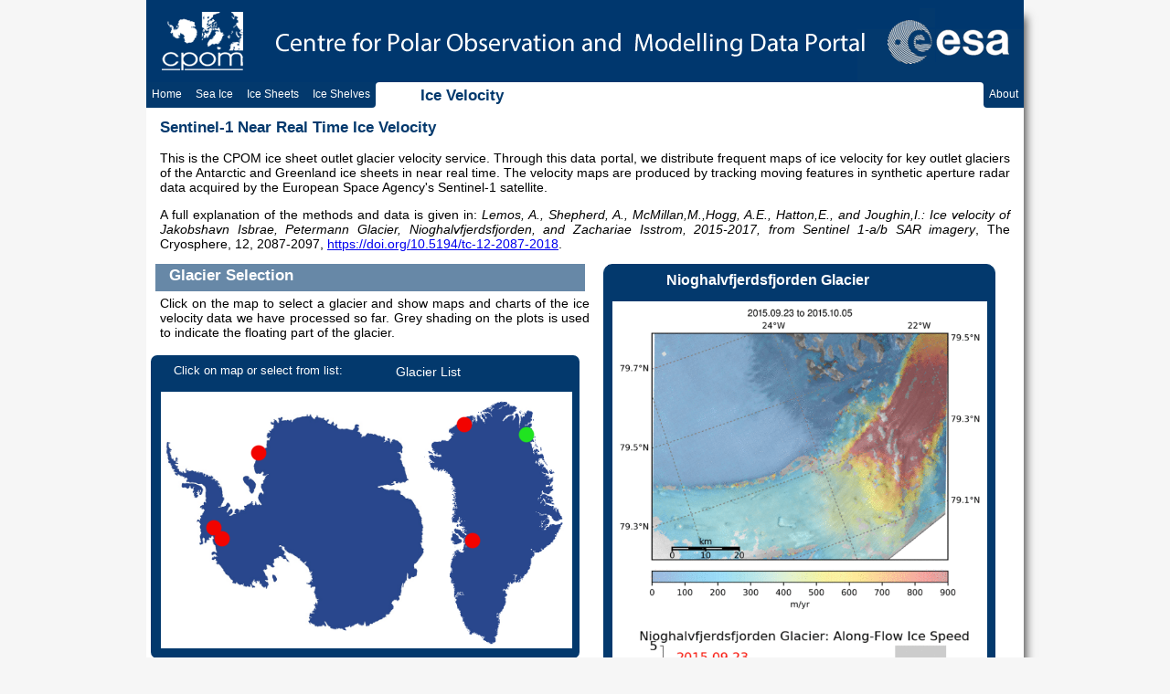

--- FILE ---
content_type: text/html; charset=UTF-8
request_url: http://www.cpom.ucl.ac.uk/csopr/iv/index.php?glacier_number=0&image_date=170515_170521
body_size: 68952
content:

<!doctype html>
<html>
  <head>
    <meta charset="UTF-8">

<!--
_______________________________Doc. Title_______________________________________________________________________________________
-->

    <title>CryoSat Operational Monitoring - Ice Velocity </title>

<!--
_______________________________Style Sheets_____________________________________________________________________________________
-->

    <link rel="stylesheet" type="text/css" href="style/site.css" media="all" />
    <link rel="stylesheet" type="text/css" href="style/overview.css" media="all" />

<!--
_______________________________Include Gridism__________________________________________________________________________________
-->

    <meta name="viewport" content="width=device-width,initial-scale=1">
    <link rel="stylesheet" type="text/css" href="style/gridism.css" media="all" />
    <link rel="stylesheet" type="text/css" href="style/style.css" media="all" />

<!--
_______________________________Include Map Styles_______________________________________________________________________________
-->

    <link rel="stylesheet" type="text/css" href="style/map2.css" media="all" />

<!--
_______________________________Google Analytics_____________________________________________________________________________
-->

    <!--[if lt IE 9]>
    <script src="http://html5shiv.googlecode.com/svn/trunk/html5.js"></script>
    <![endif]-->

    
    
<!--
_______________________________PHP Initialize variables or retrieve them from URL_________________________________________________________

-->


  </head>

<!--
_______________________________MAIN BODY________________________________________________________________________________________
-->

  <body>


    <!-- top level fixed width centered container -->

    <div class="container">

    <!-- top logo bar -->

    <header>
      <img src="../images/topbar_90px4.png" alt="" width="960" height="90" style="border-style: none"  usemap="#topbarmap"/>
      <map name="topbarmap">
		<area shape="rect" coords="27,77,113,10" alt="Image Map" style="outline:none;" title="CPOM" href="http://www.cpom.org" />
        <area shape="rect" coords="820,90,950,0" alt="Image Map" style="outline:none;" title="ESA" href="http://www.esa.int/" />
	</map>
    </header>

<!--
_______________________________NAV MENUS________________________________________________________________________________________
-->

    <nav>
      <ul>
	<li><a href="../index.php">Home</a></li>
        <li><a href="../seaice.php">Sea Ice</a></li>
        <li><a href="../icesheets2">Ice Sheets</a></li>
        <li><a href="../brunt">Ice Shelves</a></li>
      </ul>
    </nav>
    <div id="left_middle_nav">
      <div id="left_middle_nav2">
        <p class="centre">&nbsp;</p>
      </div>
    </div>

    <nav id="right_nav">
      <ul>
        <li><a href="../about.html">About</a></li>
      </ul>
    </nav>

    <div id="right_middle_nav">
      <div id="right_middle_nav2">
        <p class="centre">&nbsp;</p>
      </div>
    </div>

    <div id="centre_title"><h2> Ice Velocity </h2></div>

<!--
_______________________________MAIN LEFT HAND COLUMN_______________________________________________________________________________________
-->

<div id="centre_title"><h2>Sentinel-1 Near Real Time Ice Velocity</h2></div>

<p>
     This is the CPOM ice sheet outlet glacier velocity service. Through this data
      portal, we distribute frequent maps of ice velocity for key outlet glaciers of
      the Antarctic and Greenland ice sheets in near real time. The velocity maps
      are produced by tracking moving features in synthetic aperture radar data
      acquired by the European Space Agency's Sentinel-1 satellite. </p>
      <p>A full explanation of the methods and data is given in: <i>Lemos, A., Shepherd, A., McMillan,M.,Hogg, A.E., Hatton,E., and Joughin,I.: Ice velocity
      of Jakobshavn Isbrae, Petermann Glacier, Nioghalvfjerdsfjorden, and Zachariae Isstrom, 2015-2017, from Sentinel 1-a/b SAR imagery</i>, The Cryosphere, 12, 2087-2097, 
      <a href="https://doi.org/10.5194/tc-12-2087-2018">https://doi.org/10.5194/tc-12-2087-2018</a>.</p>
      
<article class="maincontent">

<div id="nrt_archive_bar">
<h1 class="whiteheader">Glacier Selection</h1>
</div>

<p>Click on the map to select a glacier and show maps and charts of the ice velocity data we 
have processed so far. Grey shading on the plots is used to indicate the floating part of the glacier.
</p>

<!--
_______________________________Glacier Selector Map_______________________________________________________________________________________
-->
	<div id="glacier_selection_outerpane">
		<!--<div id="blue_box">&nbsp; </div>-->
		<p class="outerpane_annotation_glaciermap">Click on map or select from list:</p>
		
	
        	<div id="glaciermap_innerpane">
          
	  		<div class='mapContainer'>
            			<img src='images/map.png' width='450'>
	    
	    			<a href='index.php?glacier_number=0' class='mapOverlay00A'><img src='images/c1.png' class='mapOverlay00aImg'></a><span class='mapOverlay00Txt'> Nioghalvfjerdsfjorden Glacier </span><a href='index.php?glacier_number=1' class='mapOverlay01A'><img src='images/c0.png' class='mapOverlay01Img'></a><span class='mapOverlay01Txt'> Jakobshavn Isbrae Glacier </span><a href='index.php?glacier_number=2' class='mapOverlay02A'><img src='images/c0.png' class='mapOverlay02Img'></a><span class='mapOverlay02Txt'> Petermann Glacier </span><a href='index.php?glacier_number=3' class='mapOverlay03A'><img src='images/c0.png' class='mapOverlay03Img'></a><span class='mapOverlay03Txt'> Pine Island Glacier </span><a href='index.php?glacier_number=4' class='mapOverlay04A'><img src='images/c0.png' class='mapOverlay04Img'></a><span class='mapOverlay04Txt'> Thwaites Glacier </span><a href='index.php?glacier_number=5' class='mapOverlay05A'><img src='images/c0.png' class='mapOverlay05Img'></a><span class='mapOverlay05Txt'> Brunt Ice Shelf </span>	    
          		</div>
		</div> <!-- end of glaciermap_innerpane -->
	
		<div id="glacier_menu">
		<div class="dropdown">
  			<button class="dropbtn">Glacier List</button>
  			<div class="dropdown-content">
    				<a href="index.php?glacier_number=0">Nioghalvfjerdsfjorden Isbrae</a>
    				<a href="index.php?glacier_number=1">Jakobshavn Isbrae</a>
    				<a href="index.php?glacier_number=2">Petermann Glacier</a>
				<a href="index.php?glacier_number=3">Pine Island Glacier</a>
				<a href="index.php?glacier_number=4">Thwaites Glacier</a>
				<a href="index.php?glacier_number=5">Brunt Ice Shelf</a>				
  			</div>
		</div> <!-- end of dropdown -->
		</div>

        </div> <!-- glacier_selection_outerpane -->

<br>

<div id="nrt_archive_bar">
<a name="register"><h1 class="whiteheader">Register for Data Downloads</h1></a>
</div>

<!--
______________________________ Download/Registration_______________________________________________________________________________________
-->
	
	






<!--
______________________________Show Data Download pane or something when login verified______________________________________________________________________________________
-->

<p>Thanks for registering <b></b>. You are now logged in and can download products below.</p>
<p>To logout click <a href="logout.php">here</a></p>
<p>We welcome <a href="#feedback">feedback</a> on all our products. </p><p>If you have any special data requests please get in touch using 
the contact information given below.</p>
<p>

<!--
______________________________Show Login Pane______________________________________________________________________________________
-->


<!--
______________________________Show Incorrect Login Pane______________________________________________________________________________________
-->


<!--
______________________________Show Registration Pane______________________________________________________________________________________
-->


</article>

<!--
_______________________________Right Hand Glacier Velocity Map_______________________________________________________________________________________
	This shows a animation of the selected glacier image and along flow ice speed plot
	ie data/Fj/gifs/Fj.gif
-->

<aside class="mainside">

	<!-- <div id="mapandglacierbar"> -->
  	
  	<div id="glacier_title">
  
  		<h3>Nioghalvfjerdsfjorden Glacier   		</h3>
   	</div>
 
 
 	<div id="dynamic_image_pane">
 	<div class="unit half"><div class="grid">
        <!-- top right: -->
        	<div class="grid">
			<div class="unit whole">
          		<p class='mainTopGif'>
	    		<a href='data/Fj/gifs/Fj.gif'><img style='margin: auto; position: relative; left: -6px; padding: 5px;
			 background-color:white;' src='data/Fj/gifs/Fj.gif'>              	
            		</a>
          		</p>
        		</div>
		</div>
      <!-- end right: -->
 	</div></div>
	</div>

</aside>

<!--
_______________________________MAIN CONTENT_____________________________________________________________________________________
-->

  
  

  <!-- REGION TITLE -->

  
  
  

  <!-- TOP SECTION (MAP/ANIMATIONS) -->

  
  <!-- NAVIGATION -->

  <section class="mainNavigation">
    <!-- main: -->
    <div class="grid"><div class="unit whole">
      <h2 id="output"> Images and Data for Nioghalvfjerdsfjorden Glacier measured between 15.05.2017 and 25.01.2022</h2>
      
      <p>Click on the grey box links to switch between ice velocity products from the 309 different Sentinel-1 image pairs 
      for Nioghalvfjerdsfjorden Glacier from the first image pair starting on 06.08.2015  to the final pair on 13.01.2022. 
      <br>We present ice velocity maps for each full Sentinel-1 image frame, and for a zoomed in area of the fast flowing ice stream.
      The full frame ice velocity map also shows the location of the across-flow and along-flow transect locations, along with the area presented in the zoomed in ice velocity map.
      
      </p>
	
	<br>
      <p class='mainNavigationNav'>
      
        <!-- Left Arrow: Previous -->
	<a href='index.php?glacier_number=0&image_date=170509_170515#output'>
          <img src='images/l1.png' alt='' title='previous'>
        </a>
		 
	
	<!-- Centre Links: -->

      	<a  href='index.php?glacier_number=0&image_date=150806_150830#output'>
<img  style='width:1px;' src='images/sq0.png' alt='' title='150806_150830'>
</a>
<a  href='index.php?glacier_number=0&image_date=150830_150911#output'>
<img  style='width:1px;' src='images/sq0.png' alt='' title='150830_150911'>
</a>
<a  href='index.php?glacier_number=0&image_date=150911_150923#output'>
<img  style='width:1px;' src='images/sq0.png' alt='' title='150911_150923'>
</a>
<a  href='index.php?glacier_number=0&image_date=150923_151005#output'>
<img  style='width:1px;' src='images/sq0.png' alt='' title='150923_151005'>
</a>
<a  href='index.php?glacier_number=0&image_date=151005_151110#output'>
<img  style='width:1px;' src='images/sq0.png' alt='' title='151005_151110'>
</a>
<a  href='index.php?glacier_number=0&image_date=151110_151122#output'>
<img  style='width:1px;' src='images/sq0.png' alt='' title='151110_151122'>
</a>
<a  href='index.php?glacier_number=0&image_date=151204_151216#output'>
<img  style='width:1px;' src='images/sq0.png' alt='' title='151204_151216'>
</a>
<a  href='index.php?glacier_number=0&image_date=151216_151228#output'>
<img  style='width:1px;' src='images/sq0.png' alt='' title='151216_151228'>
</a>
<a  href='index.php?glacier_number=0&image_date=151228_160109#output'>
<img  style='width:1px;' src='images/sq0.png' alt='' title='151228_160109'>
</a>
<a  href='index.php?glacier_number=0&image_date=160109_160121#output'>
<img  style='width:1px;' src='images/sq0.png' alt='' title='160109_160121'>
</a>
<a  href='index.php?glacier_number=0&image_date=160121_160202#output'>
<img  style='width:1px;' src='images/sq0.png' alt='' title='160121_160202'>
</a>
<a  href='index.php?glacier_number=0&image_date=160202_160226#output'>
<img  style='width:1px;' src='images/sq0.png' alt='' title='160202_160226'>
</a>
<a  href='index.php?glacier_number=0&image_date=160226_160309#output'>
<img  style='width:1px;' src='images/sq0.png' alt='' title='160226_160309'>
</a>
<a  href='index.php?glacier_number=0&image_date=160309_160402#output'>
<img  style='width:1px;' src='images/sq0.png' alt='' title='160309_160402'>
</a>
<a  href='index.php?glacier_number=0&image_date=160402_160414#output'>
<img  style='width:1px;' src='images/sq0.png' alt='' title='160402_160414'>
</a>
<a  href='index.php?glacier_number=0&image_date=160414_160508#output'>
<img  style='width:1px;' src='images/sq0.png' alt='' title='160414_160508'>
</a>
<a  href='index.php?glacier_number=0&image_date=160508_160520#output'>
<img  style='width:1px;' src='images/sq0.png' alt='' title='160508_160520'>
</a>
<a  href='index.php?glacier_number=0&image_date=160520_160601#output'>
<img  style='width:1px;' src='images/sq0.png' alt='' title='160520_160601'>
</a>
<a  href='index.php?glacier_number=0&image_date=160601_160613#output'>
<img  style='width:1px;' src='images/sq0.png' alt='' title='160601_160613'>
</a>
<a  href='index.php?glacier_number=0&image_date=160613_160719#output'>
<img  style='width:1px;' src='images/sq0.png' alt='' title='160613_160719'>
</a>
<a  href='index.php?glacier_number=0&image_date=160719_160731#output'>
<img  style='width:1px;' src='images/sq0.png' alt='' title='160719_160731'>
</a>
<a  href='index.php?glacier_number=0&image_date=160731_160812#output'>
<img  style='width:1px;' src='images/sq0.png' alt='' title='160731_160812'>
</a>
<a  href='index.php?glacier_number=0&image_date=160812_160824#output'>
<img  style='width:1px;' src='images/sq0.png' alt='' title='160812_160824'>
</a>
<a  href='index.php?glacier_number=0&image_date=160824_160905#output'>
<img  style='width:1px;' src='images/sq0.png' alt='' title='160824_160905'>
</a>
<a  href='index.php?glacier_number=0&image_date=160905_161005#output'>
<img  style='width:1px;' src='images/sq0.png' alt='' title='160905_161005'>
</a>
<a  href='index.php?glacier_number=0&image_date=161005_161011#output'>
<img  style='width:1px;' src='images/sq0.png' alt='' title='161005_161011'>
</a>
<a  href='index.php?glacier_number=0&image_date=161011_161023#output'>
<img  style='width:1px;' src='images/sq0.png' alt='' title='161011_161023'>
</a>
<a  href='index.php?glacier_number=0&image_date=161023_161204#output'>
<img  style='width:1px;' src='images/sq0.png' alt='' title='161023_161204'>
</a>
<a  href='index.php?glacier_number=0&image_date=161204_161216#output'>
<img  style='width:1px;' src='images/sq0.png' alt='' title='161204_161216'>
</a>
<a  href='index.php?glacier_number=0&image_date=161216_161228#output'>
<img  style='width:1px;' src='images/sq0.png' alt='' title='161216_161228'>
</a>
<a  href='index.php?glacier_number=0&image_date=161228_170103#output'>
<img  style='width:1px;' src='images/sq0.png' alt='' title='161228_170103'>
</a>
<a  href='index.php?glacier_number=0&image_date=170103_170109#output'>
<img  style='width:1px;' src='images/sq0.png' alt='' title='170103_170109'>
</a>
<a  href='index.php?glacier_number=0&image_date=170109_170121#output'>
<img  style='width:1px;' src='images/sq0.png' alt='' title='170109_170121'>
</a>
<a  href='index.php?glacier_number=0&image_date=170121_170202#output'>
<img  style='width:1px;' src='images/sq0.png' alt='' title='170121_170202'>
</a>
<a  href='index.php?glacier_number=0&image_date=170202_170208#output'>
<img  style='width:1px;' src='images/sq0.png' alt='' title='170202_170208'>
</a>
<a  href='index.php?glacier_number=0&image_date=170208_170214#output'>
<img  style='width:1px;' src='images/sq0.png' alt='' title='170208_170214'>
</a>
<a  href='index.php?glacier_number=0&image_date=170214_170304#output'>
<img  style='width:1px;' src='images/sq0.png' alt='' title='170214_170304'>
</a>
<a  href='index.php?glacier_number=0&image_date=170304_170310#output'>
<img  style='width:1px;' src='images/sq0.png' alt='' title='170304_170310'>
</a>
<a  href='index.php?glacier_number=0&image_date=170310_170322#output'>
<img  style='width:1px;' src='images/sq0.png' alt='' title='170310_170322'>
</a>
<a  href='index.php?glacier_number=0&image_date=170322_170328#output'>
<img  style='width:1px;' src='images/sq0.png' alt='' title='170322_170328'>
</a>
<a  href='index.php?glacier_number=0&image_date=170328_170403#output'>
<img  style='width:1px;' src='images/sq0.png' alt='' title='170328_170403'>
</a>
<a  href='index.php?glacier_number=0&image_date=170403_170415#output'>
<img  style='width:1px;' src='images/sq0.png' alt='' title='170403_170415'>
</a>
<a  href='index.php?glacier_number=0&image_date=170415_170421#output'>
<img  style='width:1px;' src='images/sq0.png' alt='' title='170415_170421'>
</a>
<a  href='index.php?glacier_number=0&image_date=170421_170503#output'>
<img  style='width:1px;' src='images/sq0.png' alt='' title='170421_170503'>
</a>
<a  href='index.php?glacier_number=0&image_date=170503_170509#output'>
<img  style='width:1px;' src='images/sq0.png' alt='' title='170503_170509'>
</a>
<a  href='index.php?glacier_number=0&image_date=170509_170515#output'>
<img  style='width:1px;' src='images/sq0.png' alt='' title='170509_170515'>
</a>
<a href='index.php?glacier_number=0&image_date=170515_170521#output'>
<img  style='width:4px;' src='images/sq1.png' alt='' title='170515_170521'>
</a>
<a  href='index.php?glacier_number=0&image_date=170521_170527#output'>
<img  style='width:1px;' src='images/sq0.png' alt='' title='170521_170527'>
</a>
<a  href='index.php?glacier_number=0&image_date=170527_170602#output'>
<img  style='width:1px;' src='images/sq0.png' alt='' title='170527_170602'>
</a>
<a  href='index.php?glacier_number=0&image_date=170602_170608#output'>
<img  style='width:1px;' src='images/sq0.png' alt='' title='170602_170608'>
</a>
<a  href='index.php?glacier_number=0&image_date=170608_170614#output'>
<img  style='width:1px;' src='images/sq0.png' alt='' title='170608_170614'>
</a>
<a  href='index.php?glacier_number=0&image_date=170614_170620#output'>
<img  style='width:1px;' src='images/sq0.png' alt='' title='170614_170620'>
</a>
<a  href='index.php?glacier_number=0&image_date=170620_170626#output'>
<img  style='width:1px;' src='images/sq0.png' alt='' title='170620_170626'>
</a>
<a  href='index.php?glacier_number=0&image_date=170626_170702#output'>
<img  style='width:1px;' src='images/sq0.png' alt='' title='170626_170702'>
</a>
<a  href='index.php?glacier_number=0&image_date=170702_170708#output'>
<img  style='width:1px;' src='images/sq0.png' alt='' title='170702_170708'>
</a>
<a  href='index.php?glacier_number=0&image_date=170708_170714#output'>
<img  style='width:1px;' src='images/sq0.png' alt='' title='170708_170714'>
</a>
<a  href='index.php?glacier_number=0&image_date=170714_170726#output'>
<img  style='width:1px;' src='images/sq0.png' alt='' title='170714_170726'>
</a>
<a  href='index.php?glacier_number=0&image_date=170726_170801#output'>
<img  style='width:1px;' src='images/sq0.png' alt='' title='170726_170801'>
</a>
<a  href='index.php?glacier_number=0&image_date=170801_170807#output'>
<img  style='width:1px;' src='images/sq0.png' alt='' title='170801_170807'>
</a>
<a  href='index.php?glacier_number=0&image_date=170801_171105#output'>
<img  style='width:1px;' src='images/sq0.png' alt='' title='170801_171105'>
</a>
<a  href='index.php?glacier_number=0&image_date=170807_170813#output'>
<img  style='width:1px;' src='images/sq0.png' alt='' title='170807_170813'>
</a>
<a  href='index.php?glacier_number=0&image_date=170813_170819#output'>
<img  style='width:1px;' src='images/sq0.png' alt='' title='170813_170819'>
</a>
<a  href='index.php?glacier_number=0&image_date=170819_170825#output'>
<img  style='width:1px;' src='images/sq0.png' alt='' title='170819_170825'>
</a>
<a  href='index.php?glacier_number=0&image_date=170825_170831#output'>
<img  style='width:1px;' src='images/sq0.png' alt='' title='170825_170831'>
</a>
<a  href='index.php?glacier_number=0&image_date=170831_170906#output'>
<img  style='width:1px;' src='images/sq0.png' alt='' title='170831_170906'>
</a>
<a  href='index.php?glacier_number=0&image_date=170906_170912#output'>
<img  style='width:1px;' src='images/sq0.png' alt='' title='170906_170912'>
</a>
<a  href='index.php?glacier_number=0&image_date=170912_170918#output'>
<img  style='width:1px;' src='images/sq0.png' alt='' title='170912_170918'>
</a>
<a  href='index.php?glacier_number=0&image_date=170918_170924#output'>
<img  style='width:1px;' src='images/sq0.png' alt='' title='170918_170924'>
</a>
<a  href='index.php?glacier_number=0&image_date=170924_170930#output'>
<img  style='width:1px;' src='images/sq0.png' alt='' title='170924_170930'>
</a>
<a  href='index.php?glacier_number=0&image_date=170930_171006#output'>
<img  style='width:1px;' src='images/sq0.png' alt='' title='170930_171006'>
</a>
<a  href='index.php?glacier_number=0&image_date=171006_171012#output'>
<img  style='width:1px;' src='images/sq0.png' alt='' title='171006_171012'>
</a>
<a  href='index.php?glacier_number=0&image_date=171012_171018#output'>
<img  style='width:1px;' src='images/sq0.png' alt='' title='171012_171018'>
</a>
<a  href='index.php?glacier_number=0&image_date=171018_171024#output'>
<img  style='width:1px;' src='images/sq0.png' alt='' title='171018_171024'>
</a>
<a  href='index.php?glacier_number=0&image_date=171024_171030#output'>
<img  style='width:1px;' src='images/sq0.png' alt='' title='171024_171030'>
</a>
<a  href='index.php?glacier_number=0&image_date=171030_171105#output'>
<img  style='width:1px;' src='images/sq0.png' alt='' title='171030_171105'>
</a>
<a  href='index.php?glacier_number=0&image_date=171105_171111#output'>
<img  style='width:1px;' src='images/sq0.png' alt='' title='171105_171111'>
</a>
<a  href='index.php?glacier_number=0&image_date=171111_171117#output'>
<img  style='width:1px;' src='images/sq0.png' alt='' title='171111_171117'>
</a>
<a  href='index.php?glacier_number=0&image_date=171117_171123#output'>
<img  style='width:1px;' src='images/sq0.png' alt='' title='171117_171123'>
</a>
<a  href='index.php?glacier_number=0&image_date=171123_171129#output'>
<img  style='width:1px;' src='images/sq0.png' alt='' title='171123_171129'>
</a>
<a  href='index.php?glacier_number=0&image_date=171129_171205#output'>
<img  style='width:1px;' src='images/sq0.png' alt='' title='171129_171205'>
</a>
<a  href='index.php?glacier_number=0&image_date=171205_171211#output'>
<img  style='width:1px;' src='images/sq0.png' alt='' title='171205_171211'>
</a>
<a  href='index.php?glacier_number=0&image_date=171211_171217#output'>
<img  style='width:1px;' src='images/sq0.png' alt='' title='171211_171217'>
</a>
<a  href='index.php?glacier_number=0&image_date=171217_171223#output'>
<img  style='width:1px;' src='images/sq0.png' alt='' title='171217_171223'>
</a>
<a  href='index.php?glacier_number=0&image_date=171223_171229#output'>
<img  style='width:1px;' src='images/sq0.png' alt='' title='171223_171229'>
</a>
<a  href='index.php?glacier_number=0&image_date=180116_180128#output'>
<img  style='width:1px;' src='images/sq0.png' alt='' title='180116_180128'>
</a>
<a  href='index.php?glacier_number=0&image_date=180128_180209#output'>
<img  style='width:1px;' src='images/sq0.png' alt='' title='180128_180209'>
</a>
<a  href='index.php?glacier_number=0&image_date=180209_180221#output'>
<img  style='width:1px;' src='images/sq0.png' alt='' title='180209_180221'>
</a>
<a  href='index.php?glacier_number=0&image_date=180221_180329#output'>
<img  style='width:1px;' src='images/sq0.png' alt='' title='180221_180329'>
</a>
<a  href='index.php?glacier_number=0&image_date=180329_180404#output'>
<img  style='width:1px;' src='images/sq0.png' alt='' title='180329_180404'>
</a>
<a  href='index.php?glacier_number=0&image_date=180404_180510#output'>
<img  style='width:1px;' src='images/sq0.png' alt='' title='180404_180510'>
</a>
<a  href='index.php?glacier_number=0&image_date=180510_180516#output'>
<img  style='width:1px;' src='images/sq0.png' alt='' title='180510_180516'>
</a>
<a  href='index.php?glacier_number=0&image_date=180516_180528#output'>
<img  style='width:1px;' src='images/sq0.png' alt='' title='180516_180528'>
</a>
<a  href='index.php?glacier_number=0&image_date=180528_180603#output'>
<img  style='width:1px;' src='images/sq0.png' alt='' title='180528_180603'>
</a>
<a  href='index.php?glacier_number=0&image_date=180603_180609#output'>
<img  style='width:1px;' src='images/sq0.png' alt='' title='180603_180609'>
</a>
<a  href='index.php?glacier_number=0&image_date=180609_180615#output'>
<img  style='width:1px;' src='images/sq0.png' alt='' title='180609_180615'>
</a>
<a  href='index.php?glacier_number=0&image_date=180615_180621#output'>
<img  style='width:1px;' src='images/sq0.png' alt='' title='180615_180621'>
</a>
<a  href='index.php?glacier_number=0&image_date=180621_180627#output'>
<img  style='width:1px;' src='images/sq0.png' alt='' title='180621_180627'>
</a>
<a  href='index.php?glacier_number=0&image_date=180627_180703#output'>
<img  style='width:1px;' src='images/sq0.png' alt='' title='180627_180703'>
</a>
<a  href='index.php?glacier_number=0&image_date=180703_180709#output'>
<img  style='width:1px;' src='images/sq0.png' alt='' title='180703_180709'>
</a>
<a  href='index.php?glacier_number=0&image_date=180709_180715#output'>
<img  style='width:1px;' src='images/sq0.png' alt='' title='180709_180715'>
</a>
<a  href='index.php?glacier_number=0&image_date=180715_180721#output'>
<img  style='width:1px;' src='images/sq0.png' alt='' title='180715_180721'>
</a>
<a  href='index.php?glacier_number=0&image_date=180721_180727#output'>
<img  style='width:1px;' src='images/sq0.png' alt='' title='180721_180727'>
</a>
<a  href='index.php?glacier_number=0&image_date=180727_180802#output'>
<img  style='width:1px;' src='images/sq0.png' alt='' title='180727_180802'>
</a>
<a  href='index.php?glacier_number=0&image_date=180802_180808#output'>
<img  style='width:1px;' src='images/sq0.png' alt='' title='180802_180808'>
</a>
<a  href='index.php?glacier_number=0&image_date=180808_180814#output'>
<img  style='width:1px;' src='images/sq0.png' alt='' title='180808_180814'>
</a>
<a  href='index.php?glacier_number=0&image_date=180814_180820#output'>
<img  style='width:1px;' src='images/sq0.png' alt='' title='180814_180820'>
</a>
<a  href='index.php?glacier_number=0&image_date=180820_180826#output'>
<img  style='width:1px;' src='images/sq0.png' alt='' title='180820_180826'>
</a>
<a  href='index.php?glacier_number=0&image_date=180826_180901#output'>
<img  style='width:1px;' src='images/sq0.png' alt='' title='180826_180901'>
</a>
<a  href='index.php?glacier_number=0&image_date=180901_180907#output'>
<img  style='width:1px;' src='images/sq0.png' alt='' title='180901_180907'>
</a>
<a  href='index.php?glacier_number=0&image_date=180907_180913#output'>
<img  style='width:1px;' src='images/sq0.png' alt='' title='180907_180913'>
</a>
<a  href='index.php?glacier_number=0&image_date=180913_180919#output'>
<img  style='width:1px;' src='images/sq0.png' alt='' title='180913_180919'>
</a>
<a  href='index.php?glacier_number=0&image_date=180919_180925#output'>
<img  style='width:1px;' src='images/sq0.png' alt='' title='180919_180925'>
</a>
<a  href='index.php?glacier_number=0&image_date=180925_181001#output'>
<img  style='width:1px;' src='images/sq0.png' alt='' title='180925_181001'>
</a>
<a  href='index.php?glacier_number=0&image_date=181001_181007#output'>
<img  style='width:1px;' src='images/sq0.png' alt='' title='181001_181007'>
</a>
<a  href='index.php?glacier_number=0&image_date=181007_181013#output'>
<img  style='width:1px;' src='images/sq0.png' alt='' title='181007_181013'>
</a>
<a  href='index.php?glacier_number=0&image_date=181013_181019#output'>
<img  style='width:1px;' src='images/sq0.png' alt='' title='181013_181019'>
</a>
<a  href='index.php?glacier_number=0&image_date=181019_181025#output'>
<img  style='width:1px;' src='images/sq0.png' alt='' title='181019_181025'>
</a>
<a  href='index.php?glacier_number=0&image_date=181025_181031#output'>
<img  style='width:1px;' src='images/sq0.png' alt='' title='181025_181031'>
</a>
<a  href='index.php?glacier_number=0&image_date=181031_181106#output'>
<img  style='width:1px;' src='images/sq0.png' alt='' title='181031_181106'>
</a>
<a  href='index.php?glacier_number=0&image_date=181106_181112#output'>
<img  style='width:1px;' src='images/sq0.png' alt='' title='181106_181112'>
</a>
<a  href='index.php?glacier_number=0&image_date=181112_181118#output'>
<img  style='width:1px;' src='images/sq0.png' alt='' title='181112_181118'>
</a>
<a  href='index.php?glacier_number=0&image_date=181118_181130#output'>
<img  style='width:1px;' src='images/sq0.png' alt='' title='181118_181130'>
</a>
<a  href='index.php?glacier_number=0&image_date=181130_181206#output'>
<img  style='width:1px;' src='images/sq0.png' alt='' title='181130_181206'>
</a>
<a  href='index.php?glacier_number=0&image_date=181206_181212#output'>
<img  style='width:1px;' src='images/sq0.png' alt='' title='181206_181212'>
</a>
<a  href='index.php?glacier_number=0&image_date=181212_181218#output'>
<img  style='width:1px;' src='images/sq0.png' alt='' title='181212_181218'>
</a>
<a  href='index.php?glacier_number=0&image_date=181218_181224#output'>
<img  style='width:1px;' src='images/sq0.png' alt='' title='181218_181224'>
</a>
<a  href='index.php?glacier_number=0&image_date=181224_181230#output'>
<img  style='width:1px;' src='images/sq0.png' alt='' title='181224_181230'>
</a>
<a  href='index.php?glacier_number=0&image_date=181230_190105#output'>
<img  style='width:1px;' src='images/sq0.png' alt='' title='181230_190105'>
</a>
<a  href='index.php?glacier_number=0&image_date=190105_190111#output'>
<img  style='width:1px;' src='images/sq0.png' alt='' title='190105_190111'>
</a>
<a  href='index.php?glacier_number=0&image_date=190111_190117#output'>
<img  style='width:1px;' src='images/sq0.png' alt='' title='190111_190117'>
</a>
<a  href='index.php?glacier_number=0&image_date=190117_190123#output'>
<img  style='width:1px;' src='images/sq0.png' alt='' title='190117_190123'>
</a>
<a  href='index.php?glacier_number=0&image_date=190123_190129#output'>
<img  style='width:1px;' src='images/sq0.png' alt='' title='190123_190129'>
</a>
<a  href='index.php?glacier_number=0&image_date=190129_190210#output'>
<img  style='width:1px;' src='images/sq0.png' alt='' title='190129_190210'>
</a>
<a  href='index.php?glacier_number=0&image_date=190210_190216#output'>
<img  style='width:1px;' src='images/sq0.png' alt='' title='190210_190216'>
</a>
<a  href='index.php?glacier_number=0&image_date=190216_190222#output'>
<img  style='width:1px;' src='images/sq0.png' alt='' title='190216_190222'>
</a>
<a  href='index.php?glacier_number=0&image_date=190222_190228#output'>
<img  style='width:1px;' src='images/sq0.png' alt='' title='190222_190228'>
</a>
<a  href='index.php?glacier_number=0&image_date=190228_190306#output'>
<img  style='width:1px;' src='images/sq0.png' alt='' title='190228_190306'>
</a>
<a  href='index.php?glacier_number=0&image_date=190306_190312#output'>
<img  style='width:1px;' src='images/sq0.png' alt='' title='190306_190312'>
</a>
<a  href='index.php?glacier_number=0&image_date=190312_190318#output'>
<img  style='width:1px;' src='images/sq0.png' alt='' title='190312_190318'>
</a>
<a  href='index.php?glacier_number=0&image_date=190318_190324#output'>
<img  style='width:1px;' src='images/sq0.png' alt='' title='190318_190324'>
</a>
<a  href='index.php?glacier_number=0&image_date=190324_190330#output'>
<img  style='width:1px;' src='images/sq0.png' alt='' title='190324_190330'>
</a>
<a  href='index.php?glacier_number=0&image_date=190330_190405#output'>
<img  style='width:1px;' src='images/sq0.png' alt='' title='190330_190405'>
</a>
<a  href='index.php?glacier_number=0&image_date=190405_190411#output'>
<img  style='width:1px;' src='images/sq0.png' alt='' title='190405_190411'>
</a>
<a  href='index.php?glacier_number=0&image_date=190411_190417#output'>
<img  style='width:1px;' src='images/sq0.png' alt='' title='190411_190417'>
</a>
<a  href='index.php?glacier_number=0&image_date=190417_190423#output'>
<img  style='width:1px;' src='images/sq0.png' alt='' title='190417_190423'>
</a>
<a  href='index.php?glacier_number=0&image_date=190423_190429#output'>
<img  style='width:1px;' src='images/sq0.png' alt='' title='190423_190429'>
</a>
<a  href='index.php?glacier_number=0&image_date=190429_190505#output'>
<img  style='width:1px;' src='images/sq0.png' alt='' title='190429_190505'>
</a>
<a  href='index.php?glacier_number=0&image_date=190505_190511#output'>
<img  style='width:1px;' src='images/sq0.png' alt='' title='190505_190511'>
</a>
<a  href='index.php?glacier_number=0&image_date=190511_190517#output'>
<img  style='width:1px;' src='images/sq0.png' alt='' title='190511_190517'>
</a>
<a  href='index.php?glacier_number=0&image_date=190517_190523#output'>
<img  style='width:1px;' src='images/sq0.png' alt='' title='190517_190523'>
</a>
<a  href='index.php?glacier_number=0&image_date=190523_190529#output'>
<img  style='width:1px;' src='images/sq0.png' alt='' title='190523_190529'>
</a>
<a  href='index.php?glacier_number=0&image_date=190529_190604#output'>
<img  style='width:1px;' src='images/sq0.png' alt='' title='190529_190604'>
</a>
<a  href='index.php?glacier_number=0&image_date=190604_190610#output'>
<img  style='width:1px;' src='images/sq0.png' alt='' title='190604_190610'>
</a>
<a  href='index.php?glacier_number=0&image_date=190610_190616#output'>
<img  style='width:1px;' src='images/sq0.png' alt='' title='190610_190616'>
</a>
<a  href='index.php?glacier_number=0&image_date=190616_190622#output'>
<img  style='width:1px;' src='images/sq0.png' alt='' title='190616_190622'>
</a>
<a  href='index.php?glacier_number=0&image_date=190628_190704#output'>
<img  style='width:1px;' src='images/sq0.png' alt='' title='190628_190704'>
</a>
<a  href='index.php?glacier_number=0&image_date=190704_190710#output'>
<img  style='width:1px;' src='images/sq0.png' alt='' title='190704_190710'>
</a>
<a  href='index.php?glacier_number=0&image_date=190710_190716#output'>
<img  style='width:1px;' src='images/sq0.png' alt='' title='190710_190716'>
</a>
<a  href='index.php?glacier_number=0&image_date=190716_190722#output'>
<img  style='width:1px;' src='images/sq0.png' alt='' title='190716_190722'>
</a>
<a  href='index.php?glacier_number=0&image_date=190722_190728#output'>
<img  style='width:1px;' src='images/sq0.png' alt='' title='190722_190728'>
</a>
<a  href='index.php?glacier_number=0&image_date=190728_190803#output'>
<img  style='width:1px;' src='images/sq0.png' alt='' title='190728_190803'>
</a>
<a  href='index.php?glacier_number=0&image_date=190803_190809#output'>
<img  style='width:1px;' src='images/sq0.png' alt='' title='190803_190809'>
</a>
<a  href='index.php?glacier_number=0&image_date=190809_190815#output'>
<img  style='width:1px;' src='images/sq0.png' alt='' title='190809_190815'>
</a>
<a  href='index.php?glacier_number=0&image_date=190815_190821#output'>
<img  style='width:1px;' src='images/sq0.png' alt='' title='190815_190821'>
</a>
<a  href='index.php?glacier_number=0&image_date=190821_190827#output'>
<img  style='width:1px;' src='images/sq0.png' alt='' title='190821_190827'>
</a>
<a  href='index.php?glacier_number=0&image_date=190827_190902#output'>
<img  style='width:1px;' src='images/sq0.png' alt='' title='190827_190902'>
</a>
<a  href='index.php?glacier_number=0&image_date=190902_190908#output'>
<img  style='width:1px;' src='images/sq0.png' alt='' title='190902_190908'>
</a>
<a  href='index.php?glacier_number=0&image_date=190908_190914#output'>
<img  style='width:1px;' src='images/sq0.png' alt='' title='190908_190914'>
</a>
<a  href='index.php?glacier_number=0&image_date=190908_190926#output'>
<img  style='width:1px;' src='images/sq0.png' alt='' title='190908_190926'>
</a>
<a  href='index.php?glacier_number=0&image_date=190914_190920#output'>
<img  style='width:1px;' src='images/sq0.png' alt='' title='190914_190920'>
</a>
<a  href='index.php?glacier_number=0&image_date=190920_190926#output'>
<img  style='width:1px;' src='images/sq0.png' alt='' title='190920_190926'>
</a>
<a  href='index.php?glacier_number=0&image_date=190926_191002#output'>
<img  style='width:1px;' src='images/sq0.png' alt='' title='190926_191002'>
</a>
<a  href='index.php?glacier_number=0&image_date=191002_191008#output'>
<img  style='width:1px;' src='images/sq0.png' alt='' title='191002_191008'>
</a>
<a  href='index.php?glacier_number=0&image_date=191008_191014#output'>
<img  style='width:1px;' src='images/sq0.png' alt='' title='191008_191014'>
</a>
<a  href='index.php?glacier_number=0&image_date=191014_191020#output'>
<img  style='width:1px;' src='images/sq0.png' alt='' title='191014_191020'>
</a>
<a  href='index.php?glacier_number=0&image_date=191020_191026#output'>
<img  style='width:1px;' src='images/sq0.png' alt='' title='191020_191026'>
</a>
<a  href='index.php?glacier_number=0&image_date=191026_191101#output'>
<img  style='width:1px;' src='images/sq0.png' alt='' title='191026_191101'>
</a>
<a  href='index.php?glacier_number=0&image_date=191101_191107#output'>
<img  style='width:1px;' src='images/sq0.png' alt='' title='191101_191107'>
</a>
<a  href='index.php?glacier_number=0&image_date=191107_191113#output'>
<img  style='width:1px;' src='images/sq0.png' alt='' title='191107_191113'>
</a>
<a  href='index.php?glacier_number=0&image_date=191113_191119#output'>
<img  style='width:1px;' src='images/sq0.png' alt='' title='191113_191119'>
</a>
<a  href='index.php?glacier_number=0&image_date=191119_191125#output'>
<img  style='width:1px;' src='images/sq0.png' alt='' title='191119_191125'>
</a>
<a  href='index.php?glacier_number=0&image_date=191125_191201#output'>
<img  style='width:1px;' src='images/sq0.png' alt='' title='191125_191201'>
</a>
<a  href='index.php?glacier_number=0&image_date=191201_191207#output'>
<img  style='width:1px;' src='images/sq0.png' alt='' title='191201_191207'>
</a>
<a  href='index.php?glacier_number=0&image_date=191207_191213#output'>
<img  style='width:1px;' src='images/sq0.png' alt='' title='191207_191213'>
</a>
<a  href='index.php?glacier_number=0&image_date=191213_191219#output'>
<img  style='width:1px;' src='images/sq0.png' alt='' title='191213_191219'>
</a>
<a  href='index.php?glacier_number=0&image_date=191219_191225#output'>
<img  style='width:1px;' src='images/sq0.png' alt='' title='191219_191225'>
</a>
<a  href='index.php?glacier_number=0&image_date=191225_191231#output'>
<img  style='width:1px;' src='images/sq0.png' alt='' title='191225_191231'>
</a>
<a  href='index.php?glacier_number=0&image_date=191231_200106#output'>
<img  style='width:1px;' src='images/sq0.png' alt='' title='191231_200106'>
</a>
<a  href='index.php?glacier_number=0&image_date=200106_200112#output'>
<img  style='width:1px;' src='images/sq0.png' alt='' title='200106_200112'>
</a>
<a  href='index.php?glacier_number=0&image_date=200112_200118#output'>
<img  style='width:1px;' src='images/sq0.png' alt='' title='200112_200118'>
</a>
<a  href='index.php?glacier_number=0&image_date=200118_200124#output'>
<img  style='width:1px;' src='images/sq0.png' alt='' title='200118_200124'>
</a>
<a  href='index.php?glacier_number=0&image_date=200124_200130#output'>
<img  style='width:1px;' src='images/sq0.png' alt='' title='200124_200130'>
</a>
<a  href='index.php?glacier_number=0&image_date=200130_200205#output'>
<img  style='width:1px;' src='images/sq0.png' alt='' title='200130_200205'>
</a>
<a  href='index.php?glacier_number=0&image_date=200205_200211#output'>
<img  style='width:1px;' src='images/sq0.png' alt='' title='200205_200211'>
</a>
<a  href='index.php?glacier_number=0&image_date=200211_200217#output'>
<img  style='width:1px;' src='images/sq0.png' alt='' title='200211_200217'>
</a>
<a  href='index.php?glacier_number=0&image_date=200217_200223#output'>
<img  style='width:1px;' src='images/sq0.png' alt='' title='200217_200223'>
</a>
<a  href='index.php?glacier_number=0&image_date=200223_200229#output'>
<img  style='width:1px;' src='images/sq0.png' alt='' title='200223_200229'>
</a>
<a  href='index.php?glacier_number=0&image_date=200229_200306#output'>
<img  style='width:1px;' src='images/sq0.png' alt='' title='200229_200306'>
</a>
<a  href='index.php?glacier_number=0&image_date=200306_200312#output'>
<img  style='width:1px;' src='images/sq0.png' alt='' title='200306_200312'>
</a>
<a  href='index.php?glacier_number=0&image_date=200312_200318#output'>
<img  style='width:1px;' src='images/sq0.png' alt='' title='200312_200318'>
</a>
<a  href='index.php?glacier_number=0&image_date=200318_200324#output'>
<img  style='width:1px;' src='images/sq0.png' alt='' title='200318_200324'>
</a>
<a  href='index.php?glacier_number=0&image_date=200324_200330#output'>
<img  style='width:1px;' src='images/sq0.png' alt='' title='200324_200330'>
</a>
<a  href='index.php?glacier_number=0&image_date=200330_200405#output'>
<img  style='width:1px;' src='images/sq0.png' alt='' title='200330_200405'>
</a>
<a  href='index.php?glacier_number=0&image_date=200405_200411#output'>
<img  style='width:1px;' src='images/sq0.png' alt='' title='200405_200411'>
</a>
<a  href='index.php?glacier_number=0&image_date=200411_200417#output'>
<img  style='width:1px;' src='images/sq0.png' alt='' title='200411_200417'>
</a>
<a  href='index.php?glacier_number=0&image_date=200417_200423#output'>
<img  style='width:1px;' src='images/sq0.png' alt='' title='200417_200423'>
</a>
<a  href='index.php?glacier_number=0&image_date=200423_200429#output'>
<img  style='width:1px;' src='images/sq0.png' alt='' title='200423_200429'>
</a>
<a  href='index.php?glacier_number=0&image_date=200429_200505#output'>
<img  style='width:1px;' src='images/sq0.png' alt='' title='200429_200505'>
</a>
<a  href='index.php?glacier_number=0&image_date=200505_200511#output'>
<img  style='width:1px;' src='images/sq0.png' alt='' title='200505_200511'>
</a>
<a  href='index.php?glacier_number=0&image_date=200511_200517#output'>
<img  style='width:1px;' src='images/sq0.png' alt='' title='200511_200517'>
</a>
<a  href='index.php?glacier_number=0&image_date=200517_200523#output'>
<img  style='width:1px;' src='images/sq0.png' alt='' title='200517_200523'>
</a>
<a  href='index.php?glacier_number=0&image_date=200523_200529#output'>
<img  style='width:1px;' src='images/sq0.png' alt='' title='200523_200529'>
</a>
<a  href='index.php?glacier_number=0&image_date=200529_200604#output'>
<img  style='width:1px;' src='images/sq0.png' alt='' title='200529_200604'>
</a>
<a  href='index.php?glacier_number=0&image_date=200604_200610#output'>
<img  style='width:1px;' src='images/sq0.png' alt='' title='200604_200610'>
</a>
<a  href='index.php?glacier_number=0&image_date=200610_200616#output'>
<img  style='width:1px;' src='images/sq0.png' alt='' title='200610_200616'>
</a>
<a  href='index.php?glacier_number=0&image_date=200616_200622#output'>
<img  style='width:1px;' src='images/sq0.png' alt='' title='200616_200622'>
</a>
<a  href='index.php?glacier_number=0&image_date=200622_200628#output'>
<img  style='width:1px;' src='images/sq0.png' alt='' title='200622_200628'>
</a>
<a  href='index.php?glacier_number=0&image_date=200628_200704#output'>
<img  style='width:1px;' src='images/sq0.png' alt='' title='200628_200704'>
</a>
<a  href='index.php?glacier_number=0&image_date=200704_200710#output'>
<img  style='width:1px;' src='images/sq0.png' alt='' title='200704_200710'>
</a>
<a  href='index.php?glacier_number=0&image_date=200710_200716#output'>
<img  style='width:1px;' src='images/sq0.png' alt='' title='200710_200716'>
</a>
<a  href='index.php?glacier_number=0&image_date=200716_200722#output'>
<img  style='width:1px;' src='images/sq0.png' alt='' title='200716_200722'>
</a>
<a  href='index.php?glacier_number=0&image_date=200722_200728#output'>
<img  style='width:1px;' src='images/sq0.png' alt='' title='200722_200728'>
</a>
<a  href='index.php?glacier_number=0&image_date=200728_200803#output'>
<img  style='width:1px;' src='images/sq0.png' alt='' title='200728_200803'>
</a>
<a  href='index.php?glacier_number=0&image_date=200803_200809#output'>
<img  style='width:1px;' src='images/sq0.png' alt='' title='200803_200809'>
</a>
<a  href='index.php?glacier_number=0&image_date=200809_200815#output'>
<img  style='width:1px;' src='images/sq0.png' alt='' title='200809_200815'>
</a>
<a  href='index.php?glacier_number=0&image_date=200815_200821#output'>
<img  style='width:1px;' src='images/sq0.png' alt='' title='200815_200821'>
</a>
<a  href='index.php?glacier_number=0&image_date=200821_200827#output'>
<img  style='width:1px;' src='images/sq0.png' alt='' title='200821_200827'>
</a>
<a  href='index.php?glacier_number=0&image_date=200827_200902#output'>
<img  style='width:1px;' src='images/sq0.png' alt='' title='200827_200902'>
</a>
<a  href='index.php?glacier_number=0&image_date=200902_200908#output'>
<img  style='width:1px;' src='images/sq0.png' alt='' title='200902_200908'>
</a>
<a  href='index.php?glacier_number=0&image_date=200908_200914#output'>
<img  style='width:1px;' src='images/sq0.png' alt='' title='200908_200914'>
</a>
<a  href='index.php?glacier_number=0&image_date=200914_200920#output'>
<img  style='width:1px;' src='images/sq0.png' alt='' title='200914_200920'>
</a>
<a  href='index.php?glacier_number=0&image_date=200920_200926#output'>
<img  style='width:1px;' src='images/sq0.png' alt='' title='200920_200926'>
</a>
<a  href='index.php?glacier_number=0&image_date=200926_201002#output'>
<img  style='width:1px;' src='images/sq0.png' alt='' title='200926_201002'>
</a>
<a  href='index.php?glacier_number=0&image_date=201002_201008#output'>
<img  style='width:1px;' src='images/sq0.png' alt='' title='201002_201008'>
</a>
<a  href='index.php?glacier_number=0&image_date=201008_201014#output'>
<img  style='width:1px;' src='images/sq0.png' alt='' title='201008_201014'>
</a>
<a  href='index.php?glacier_number=0&image_date=201014_201020#output'>
<img  style='width:1px;' src='images/sq0.png' alt='' title='201014_201020'>
</a>
<a  href='index.php?glacier_number=0&image_date=201020_201026#output'>
<img  style='width:1px;' src='images/sq0.png' alt='' title='201020_201026'>
</a>
<a  href='index.php?glacier_number=0&image_date=201026_201101#output'>
<img  style='width:1px;' src='images/sq0.png' alt='' title='201026_201101'>
</a>
<a  href='index.php?glacier_number=0&image_date=201101_201107#output'>
<img  style='width:1px;' src='images/sq0.png' alt='' title='201101_201107'>
</a>
<a  href='index.php?glacier_number=0&image_date=201107_201113#output'>
<img  style='width:1px;' src='images/sq0.png' alt='' title='201107_201113'>
</a>
<a  href='index.php?glacier_number=0&image_date=201113_201119#output'>
<img  style='width:1px;' src='images/sq0.png' alt='' title='201113_201119'>
</a>
<a  href='index.php?glacier_number=0&image_date=201119_201125#output'>
<img  style='width:1px;' src='images/sq0.png' alt='' title='201119_201125'>
</a>
<a  href='index.php?glacier_number=0&image_date=201125_201201#output'>
<img  style='width:1px;' src='images/sq0.png' alt='' title='201125_201201'>
</a>
<a  href='index.php?glacier_number=0&image_date=201201_201207#output'>
<img  style='width:1px;' src='images/sq0.png' alt='' title='201201_201207'>
</a>
<a  href='index.php?glacier_number=0&image_date=201207_201213#output'>
<img  style='width:1px;' src='images/sq0.png' alt='' title='201207_201213'>
</a>
<a  href='index.php?glacier_number=0&image_date=201213_201219#output'>
<img  style='width:1px;' src='images/sq0.png' alt='' title='201213_201219'>
</a>
<a  href='index.php?glacier_number=0&image_date=201219_201225#output'>
<img  style='width:1px;' src='images/sq0.png' alt='' title='201219_201225'>
</a>
<a  href='index.php?glacier_number=0&image_date=201225_201231#output'>
<img  style='width:1px;' src='images/sq0.png' alt='' title='201225_201231'>
</a>
<a  href='index.php?glacier_number=0&image_date=201231_210106#output'>
<img  style='width:1px;' src='images/sq0.png' alt='' title='201231_210106'>
</a>
<a  href='index.php?glacier_number=0&image_date=210106_210112#output'>
<img  style='width:1px;' src='images/sq0.png' alt='' title='210106_210112'>
</a>
<a  href='index.php?glacier_number=0&image_date=210112_210118#output'>
<img  style='width:1px;' src='images/sq0.png' alt='' title='210112_210118'>
</a>
<a  href='index.php?glacier_number=0&image_date=210118_210124#output'>
<img  style='width:1px;' src='images/sq0.png' alt='' title='210118_210124'>
</a>
<a  href='index.php?glacier_number=0&image_date=210124_210130#output'>
<img  style='width:1px;' src='images/sq0.png' alt='' title='210124_210130'>
</a>
<a  href='index.php?glacier_number=0&image_date=210130_210205#output'>
<img  style='width:1px;' src='images/sq0.png' alt='' title='210130_210205'>
</a>
<a  href='index.php?glacier_number=0&image_date=210205_210211#output'>
<img  style='width:1px;' src='images/sq0.png' alt='' title='210205_210211'>
</a>
<a  href='index.php?glacier_number=0&image_date=210211_210217#output'>
<img  style='width:1px;' src='images/sq0.png' alt='' title='210211_210217'>
</a>
<a  href='index.php?glacier_number=0&image_date=210217_210223#output'>
<img  style='width:1px;' src='images/sq0.png' alt='' title='210217_210223'>
</a>
<a  href='index.php?glacier_number=0&image_date=210223_210301#output'>
<img  style='width:1px;' src='images/sq0.png' alt='' title='210223_210301'>
</a>
<a  href='index.php?glacier_number=0&image_date=210301_210307#output'>
<img  style='width:1px;' src='images/sq0.png' alt='' title='210301_210307'>
</a>
<a  href='index.php?glacier_number=0&image_date=210307_210313#output'>
<img  style='width:1px;' src='images/sq0.png' alt='' title='210307_210313'>
</a>
<a  href='index.php?glacier_number=0&image_date=210313_210319#output'>
<img  style='width:1px;' src='images/sq0.png' alt='' title='210313_210319'>
</a>
<a  href='index.php?glacier_number=0&image_date=210319_210325#output'>
<img  style='width:1px;' src='images/sq0.png' alt='' title='210319_210325'>
</a>
<a  href='index.php?glacier_number=0&image_date=210325_210331#output'>
<img  style='width:1px;' src='images/sq0.png' alt='' title='210325_210331'>
</a>
<a  href='index.php?glacier_number=0&image_date=210331_210406#output'>
<img  style='width:1px;' src='images/sq0.png' alt='' title='210331_210406'>
</a>
<a  href='index.php?glacier_number=0&image_date=210406_210412#output'>
<img  style='width:1px;' src='images/sq0.png' alt='' title='210406_210412'>
</a>
<a  href='index.php?glacier_number=0&image_date=210412_210418#output'>
<img  style='width:1px;' src='images/sq0.png' alt='' title='210412_210418'>
</a>
<a  href='index.php?glacier_number=0&image_date=210418_210424#output'>
<img  style='width:1px;' src='images/sq0.png' alt='' title='210418_210424'>
</a>
<a  href='index.php?glacier_number=0&image_date=210424_210430#output'>
<img  style='width:1px;' src='images/sq0.png' alt='' title='210424_210430'>
</a>
<a  href='index.php?glacier_number=0&image_date=210430_210506#output'>
<img  style='width:1px;' src='images/sq0.png' alt='' title='210430_210506'>
</a>
<a  href='index.php?glacier_number=0&image_date=210506_210512#output'>
<img  style='width:1px;' src='images/sq0.png' alt='' title='210506_210512'>
</a>
<a  href='index.php?glacier_number=0&image_date=210512_210518#output'>
<img  style='width:1px;' src='images/sq0.png' alt='' title='210512_210518'>
</a>
<a  href='index.php?glacier_number=0&image_date=210518_210524#output'>
<img  style='width:1px;' src='images/sq0.png' alt='' title='210518_210524'>
</a>
<a  href='index.php?glacier_number=0&image_date=210524_210530#output'>
<img  style='width:1px;' src='images/sq0.png' alt='' title='210524_210530'>
</a>
<a  href='index.php?glacier_number=0&image_date=210530_210605#output'>
<img  style='width:1px;' src='images/sq0.png' alt='' title='210530_210605'>
</a>
<a  href='index.php?glacier_number=0&image_date=210605_210611#output'>
<img  style='width:1px;' src='images/sq0.png' alt='' title='210605_210611'>
</a>
<a  href='index.php?glacier_number=0&image_date=210611_210617#output'>
<img  style='width:1px;' src='images/sq0.png' alt='' title='210611_210617'>
</a>
<a  href='index.php?glacier_number=0&image_date=210617_210623#output'>
<img  style='width:1px;' src='images/sq0.png' alt='' title='210617_210623'>
</a>
<a  href='index.php?glacier_number=0&image_date=210623_210629#output'>
<img  style='width:1px;' src='images/sq0.png' alt='' title='210623_210629'>
</a>
<a  href='index.php?glacier_number=0&image_date=210629_210705#output'>
<img  style='width:1px;' src='images/sq0.png' alt='' title='210629_210705'>
</a>
<a  href='index.php?glacier_number=0&image_date=210705_210711#output'>
<img  style='width:1px;' src='images/sq0.png' alt='' title='210705_210711'>
</a>
<a  href='index.php?glacier_number=0&image_date=210711_210717#output'>
<img  style='width:1px;' src='images/sq0.png' alt='' title='210711_210717'>
</a>
<a  href='index.php?glacier_number=0&image_date=210717_210723#output'>
<img  style='width:1px;' src='images/sq0.png' alt='' title='210717_210723'>
</a>
<a  href='index.php?glacier_number=0&image_date=210723_210729#output'>
<img  style='width:1px;' src='images/sq0.png' alt='' title='210723_210729'>
</a>
<a  href='index.php?glacier_number=0&image_date=210729_210804#output'>
<img  style='width:1px;' src='images/sq0.png' alt='' title='210729_210804'>
</a>
<a  href='index.php?glacier_number=0&image_date=210804_210810#output'>
<img  style='width:1px;' src='images/sq0.png' alt='' title='210804_210810'>
</a>
<a  href='index.php?glacier_number=0&image_date=210810_210816#output'>
<img  style='width:1px;' src='images/sq0.png' alt='' title='210810_210816'>
</a>
<a  href='index.php?glacier_number=0&image_date=210816_210822#output'>
<img  style='width:1px;' src='images/sq0.png' alt='' title='210816_210822'>
</a>
<a  href='index.php?glacier_number=0&image_date=210822_210828#output'>
<img  style='width:1px;' src='images/sq0.png' alt='' title='210822_210828'>
</a>
<a  href='index.php?glacier_number=0&image_date=210828_210903#output'>
<img  style='width:1px;' src='images/sq0.png' alt='' title='210828_210903'>
</a>
<a  href='index.php?glacier_number=0&image_date=210903_210909#output'>
<img  style='width:1px;' src='images/sq0.png' alt='' title='210903_210909'>
</a>
<a  href='index.php?glacier_number=0&image_date=210909_210915#output'>
<img  style='width:1px;' src='images/sq0.png' alt='' title='210909_210915'>
</a>
<a  href='index.php?glacier_number=0&image_date=210915_210921#output'>
<img  style='width:1px;' src='images/sq0.png' alt='' title='210915_210921'>
</a>
<a  href='index.php?glacier_number=0&image_date=210921_210927#output'>
<img  style='width:1px;' src='images/sq0.png' alt='' title='210921_210927'>
</a>
<a  href='index.php?glacier_number=0&image_date=210927_211003#output'>
<img  style='width:1px;' src='images/sq0.png' alt='' title='210927_211003'>
</a>
<a  href='index.php?glacier_number=0&image_date=211003_211009#output'>
<img  style='width:1px;' src='images/sq0.png' alt='' title='211003_211009'>
</a>
<a  href='index.php?glacier_number=0&image_date=211009_211015#output'>
<img  style='width:1px;' src='images/sq0.png' alt='' title='211009_211015'>
</a>
<a  href='index.php?glacier_number=0&image_date=211015_211021#output'>
<img  style='width:1px;' src='images/sq0.png' alt='' title='211015_211021'>
</a>
<a  href='index.php?glacier_number=0&image_date=211021_211027#output'>
<img  style='width:1px;' src='images/sq0.png' alt='' title='211021_211027'>
</a>
<a  href='index.php?glacier_number=0&image_date=211027_211102#output'>
<img  style='width:1px;' src='images/sq0.png' alt='' title='211027_211102'>
</a>
<a  href='index.php?glacier_number=0&image_date=211102_211108#output'>
<img  style='width:1px;' src='images/sq0.png' alt='' title='211102_211108'>
</a>
<a  href='index.php?glacier_number=0&image_date=211108_211120#output'>
<img  style='width:1px;' src='images/sq0.png' alt='' title='211108_211120'>
</a>
<a  href='index.php?glacier_number=0&image_date=211120_211126#output'>
<img  style='width:1px;' src='images/sq0.png' alt='' title='211120_211126'>
</a>
<a  href='index.php?glacier_number=0&image_date=211126_211202#output'>
<img  style='width:1px;' src='images/sq0.png' alt='' title='211126_211202'>
</a>
<a  href='index.php?glacier_number=0&image_date=211202_211208#output'>
<img  style='width:1px;' src='images/sq0.png' alt='' title='211202_211208'>
</a>
<a  href='index.php?glacier_number=0&image_date=211208_211214#output'>
<img  style='width:1px;' src='images/sq0.png' alt='' title='211208_211214'>
</a>
<a  href='index.php?glacier_number=0&image_date=211214_211220#output'>
<img  style='width:1px;' src='images/sq0.png' alt='' title='211214_211220'>
</a>
<a  href='index.php?glacier_number=0&image_date=211220_220101#output'>
<img  style='width:1px;' src='images/sq0.png' alt='' title='211220_220101'>
</a>
<a  href='index.php?glacier_number=0&image_date=220101_220113#output'>
<img  style='width:1px;' src='images/sq0.png' alt='' title='220101_220113'>
</a>
<a  href='index.php?glacier_number=0&image_date=220113_220125#output'>
<img  style='width:1px;' src='images/sq0.png' alt='' title='220113_220125'>
</a>

        <!-- Right Arrow: Next -->
	
	<a href='index.php?glacier_number=0&image_date=170521_170527#output'>
          <img src='images/r1.png' alt='' title='next'>
        </a>
	     
 
      </p>
    <!-- end main: -->
    </div></div>
  </section>

  <!-- IMAGES AND DOWNLOADS -->

  <!--<section class="mainOutput"> -->
    <!-- main: -->
    <p style='text-align: center;'>Ice Velocity from Images Pairs: <b>15.05.2017 to 21.05.2017</b> :</p>        
        
	<!-- lower left (full): ---------------------------------------------------- -->
	
        
	
	    <!--  find files ending 
		coffsN_mag_yrF.gc_TcmG_t.png
		coffsN_mag_yrF.gc_TcmG_t_web.png
	    -->
	    
	    	   
	   <a href='data/Fj/170515_170521/Fj_146_0079_-026_v22_170515_170521.coffsN_mag_yrF.gc_TcmGn_t.png'><img style='width:35%; height:35%; padding:45px; padding-top: 15px;padding-bottom: 15px;margin: 10px; background-color: #EFF2F6; padding-right:60px; ' src='data/Fj/170515_170521/Fj_146_0079_-026_v22_170515_170521.coffsN_mag_yrF.gc_TcmGn_t_web.png'></a>  
	    
          
          </a>
        
      <!-- end left: -->
      
      	    <!--  find files ending 
	    	coffsN_mag_yrF.gc_crBextract_Zm_TcmG_t.png 
	        coffsN_mag_yrF.gc_crBextract_Zm_TcmG_t_web.png
	    -->

	   	   
	
	  <a href='data/Fj/170515_170521/Fj_146_0079_-026_v22_170515_170521.coffsN_mag_yrF.gc_crBextract_TcmG_t.png'><img style='width:40%; height:40%; padding:30px; margin: 10px; background-color: #EFF2F6;' src='data/Fj/170515_170521/Fj_146_0079_-026_v22_170515_170521.coffsN_mag_yrF.gc_crBextract_TcmG_t_web.png'></a>  
      
      
      <!-- right:  ----------------------------------------------------------------- -->
      
      
        <!-- top right (tansect): -->
	
	<!--  find files ending 
		IVvsDist_m.mag_DuFil_dayF.IV_*_gcpex.png
		IVvsDist_m.mag_DuFil_dayF.IV_*_gcpex_web.png
	-->
	
		    
        
	
	<a href='data/Fj/170515_170521/Fj_146_0079_-026_v22_170515_170521_IVsDist_n.mag_DuFil_dayF.IV_POEPOE_gcpex.png'><img style='width:40%; height:40%; padding:30px; margin: 10px; background-color: #EFF2F6;' src='data/Fj/170515_170521/Fj_146_0079_-026_v22_170515_170521_IVsDist_n.mag_DuFil_dayF.IV_POEPOE_gcpex_web.png'></a>  
          
        
	
	    <!-- lower right:  ----------------------------------------------------------------- -->
      
      
      
        <!-- top right (tansect): -->
	
	<!--  find files ending
		IVvsDist_m.mag_DuFil_dayF.IV_*_gcp_gateex.png
		IVvsDist_m.mag_DuFil_dayF.IV_*_gcp_gateex_web.png
	-->
	
		    
        
	
	
	<a href='data/Fj/170515_170521/Fj_146_0079_-026_v22_170515_170521_IVsDist_n.mag_DuFil_dayF.IV_POEPOE_gcp_gateex.png'><img style='width:40%; height:40%; padding:30px; margin: 10px; background-color: #EFF2F6;' src='data/Fj/170515_170521/Fj_146_0079_-026_v22_170515_170521_IVsDist_n.mag_DuFil_dayF.IV_POEPOE_gcp_gateex_web.png'></a>  
	  
	<p class="txtsmaller">The start and end of each along-flow transect is identified by a capital and lowercase A respectively, and the start and end of each across-flow transect is identified by a capital and lowercase
      B. Grey shading on the ice velocity transect plots is used to indicate the floating part of the glacier. The velocity maps are produced by tracking moving features in synthetic aperture radar data acquired by the European Space Agency's Sentinel-1 satellite.
      </p> 

  <!-- </section> -->
  
    <!-- -----------------  DATA DOWNLOADS --------------------------------------------------------------------  -->

  <section class="mainTitle">
    <!-- main: -->
    <div class="grid"><div class="unit whole">
        <h2 id="region"> Data Downloads </h2>
    <!-- end main: -->
    </div></div>
  </section>
  
  <p>Thanks for registering <b></b>. You are now logged in and can download products below.</p>
<p>To logout click <a href="logout.php">here</a></p>  	
  
  
  <table class="download_table" style="border: 1px solid; width: 95%; margin-left:20px;">
  <tr>
  <th>Data Description</th><th>Data Format</th><th>Data Size</th><th>Download Link</th>
  </tr>
  
  <!-- --------------------  coffsN_mag_DuFil_yrF.gc_extract.tiff ------------        -->
  	     
  <tr>
  <td><b>Ice velocity map</b> of the extracted region on Nioghalvfjerdsfjorden Glacier, from Sentinel-1 data acquired 
  between 15.05.2017  - 21.05.2017</td>
  <td>Geotiff</td>
  <td>2.23 MB</td>
  <td><a href='dload.php?file=data/Fj/170515_170521/Fj_146_0079_-026_v22_170515_170521.coffsN_mag_DuFil_yrF.gc_extract.tiff'>coffsN_mag_DuFil_yrF.gc_extract.tiff</td>  </tr>
  
  <!-- --------------------  *.error_DuFil_yrF.gc_extract.tiff------------        -->
    
  
   <tr>
  <td><b>Ice velocity error measurement</b>, for the extracted region, from Sentinel-1 data acquired between 15.05.2017  - 21.05.2017</td>
  <td>Geotiff</td>
  <td>2.23 MB</td>
  <td><a href='dload.php?file=data/Fj/170515_170521/Fj_146_0079_-026_v22_170515_170521.error_DuFil_yrF.gc_extract.tiff'>error_DuFil_yrF.gc_extract</td>  </tr>
  
  

<!-- --------------------  mag_DuFil_yrF.IV_*_gcpex ------------        -->
    
  
   <tr>
  <td>Ice velocity measurements from the <b>along-flow transect</b>, from Sentinel-1 data acquired between 15.05.2017  - 21.05.2017</td>
  <td>ASCII text</td>
  <td>0.04 MB</td>
  <td><a href='dload.php?file=data/Fj/170515_170521/Fj_146_0079_-026_v22_170515_170521.mag_DuFil_yrF.IV_POEPOE_gcpex'>mag_DuFil_yrF.IV_*_gcpex</td>  </tr>
 
 
<!-- --------------------  mag_DuFil_yrF.IV_*_gcp_gateex ------------        -->
     
 
    <tr>
  <td>Ice velocity measurements from the <b>across-flow transect</b>, from Sentinel-1 data acquired between  15.05.2017  - 21.05.2017</td>
  <td>ASCII text</td>
  <td>0.04 MB</td>
  <td><a href='dload.php?file=data/Fj/170515_170521/Fj_146_0079_-026_v22_170515_170521.mag_DuFil_yrF.IV_POEPOE_gcp_gateex'>mag_DuFil_yrF.IV_*_gcp_gateex</td>  </tr> 
  
<!-- --------------------  *.mligc.gc.bmp.tiff------------        -->
    
  
   <tr>
  <td><b>Radar amplitude image</b> of Nioghalvfjerdsfjorden Glacier, from Sentinel-1 data acquired between 15.05.2017 </td>
  <td>Geotiff</td>
  <td>3.46 MB</td>
  <td><a href='dload.php?file=data/Fj/170515_170521/Fj_146_0079_-026_v22_20170515.mligc.gc.bmp.tiff'>mligc.gc.bmp.tiff</td>  </tr>  
 
<!-- --------------------  <date_date>.zip ------------        -->
    
  
   <tr>
  <td><b>All data files</b> from Nioghalvfjerdsfjorden Glacier, from Sentinel-1 data acquired between 15.05.2017  - 21.05.2017</td>
  <td>Geotiff and ASCII text</td>
  <td>2.79 MB</td>
  <td><a href='dload.php?file=data/Fj/170515_170521/Fj_170515_170521.zip'>Fj_170515_170521.zip</td>  </tr> 

<!-- --------------------  <glacier>.zip ------------        -->
    
  
   <tr>
  <td><b>All data files</b> from Nioghalvfjerdsfjorden Glacier, from the <b>whole time series</b> of available Sentinel-1 data
  </td>
  <td>Geotiff and ASCII text</td>
  <td>486.03 MB</td>
  <td><a href='dload.php?file=data/Fj/data/Fj.zip'>Fj.zip</td>  </tr> 
      
  </table>
  <br>
  <p>If you have any special data requests please get in touch using the contact information below.</p>

  <!-- DATA DESCRIPTION HEADER-->

  <section class="mainTitle">
    <!-- main: -->
    <div class="grid"><div class="unit whole">
        <h2 id="region"> Detailed Data Description </h2>
    <!-- end main: -->
    </div></div>
  </section>

  <!-- DATA DESCRIPTION TEXT -->
  
  <section class="mainHeadText">
    <!-- main: -->
    <div class="grid"><div class="unit whole">
      <h1>Input Satellite Data Specification</h1>
      
      Sentinel-1a and 1b Interferometric Wide Swath mode (IWS) Synthetic Aperture Radar (SAR) satellite data is the primary input dataset. Single Look Complex (SLC) data was retrieved freely and openly from the ESA <a href='https://scihub.esa.int/'>Scientific Data Hub</a>.<br>
      <br>
      Co-registration of the image pairs was performed using orbit information only. Where available, the orbit information provided in the Sentinel-1 satellite metadata has been updated with precise orbit ephemerides provided by the Sentinel-1 Payload Data ground Segment (<a href='https://qc.sentinel1.eo.esa.int/aux_poeorb/'>PDGS</a>). Due to differences in the speed with which the satellite data and precise orbit information can be generated and delivered, some image pairs may have been processed using the standard metadata, rather than the precise orbit information.<br>
      <br>
      <h1>Temporal Coverage</h1>
      
      Sentinel-1b was launched on 3rd April 2014, however the first scientific quality datasets were acquired in November 2014. The length of the time series of input Sentinel-1 data varies for each ice stream due to differences in the data acquisition planning strategy.  The whole archive of available data has been processed for each ice stream  up to the present day.<br>
      <br>
      <h1>Product Format</h1>
      
      Antarctic data has been geocoded using a Polar stereographic projection, with a central meridian of 0.0 decimal degrees, and a central latitude of -71.0 decimal degrees.<br>
      <br>
      Greenland data has been geocoded using a Polar stereographic projection, with a central meridian of -45.0 decimal degrees, and a central latitude of 70.0 decimal degrees.<br>
      <br>
      Gridded ice speeds are provided in geotiff format from a smaller extracted area across the central trunk of each ice stream, with a 100 metre by 100 metre grid spacing. 
      A corresponding error dataset is also provided in geotiff format as a relative measure of the data quality. Ice Speed data extracted from an along flow, and across flow transect from each ice stream is provided as an ascii text files. Columns correspond to:
      PSx location, Psy location, ice velocity (m/yr), distance along transect (km).<br>
      <br>
      <a name="feedback"><h1>Contacts</h1></a>
      We welcome feedback on our products and the website.<br><br>

For inquiries of a scientific nature, please contact: 

<a href="http://www.see.leeds.ac.uk/people/a.hogg">Dr. Anna Hogg </a><br><br>

For inquiries related to web site operations please contact:<br><br>

Alan Muir at a.muir@ucl.ac.uk
<br>
 
      <br>
      <h1>Acknowledgements</h1>
      
      These data were generated through a grant from the Natural Environment Research Council (NERC).<br>
      Spaceborne Synthetic Aperture Radar (SAR) acquisitions were provided by the European Space Agency (ESA).<br>
      The Sentinel satellite missions are designed, launched and operated as a result of close collaboration between ESA, the European Commission, industry, service providers and data users.<br>
      <br>
      Please credit the following reference when using data from this site:<br><br><i>
Hogg, A., A. Shepherd, N. Gourmelen (2015) A first look at the performance of Sentinel-1 over the West 
Antarctic Ice Sheet, FRINGE 2015, Frascati, Italy, 23-27 March 2015.</i><br><br>
    <!-- end main: -->
    </div></div>
  </section>

  <!-- END CONTENT. -->

<!--
_______________________________FOOTER___________________________________________________________________________________________
-->

    <footer>
      <p class="centre"><a href="http://cryosat.mssl.ucl.ac.uk/qa">CSQA</a> &nbsp;&nbsp; .  &nbsp;&nbsp; &nbsp;&nbsp; &nbsp;&nbsp;
      &copy; CPOM UCL 2015 &nbsp; &nbsp;&nbsp; &nbsp; &nbsp;&nbsp;. &nbsp;
      &nbsp;&nbsp; FAQ  &nbsp; &nbsp; &nbsp; . &nbsp; &nbsp; &nbsp; <a href="about.html">Contact Info</a></p>
    </footer>

<!--
_______________________________END OF MAIN CONTAINER____________________________________________________________________________
-->
    <!-- end .container --></div>

  </body>

</html>



--- FILE ---
content_type: text/css
request_url: http://www.cpom.ucl.ac.uk/csopr/iv/style/site.css
body_size: 16536
content:
@charset "UTF-8";

/* ________________________________CSS resets______________________________________________________________________ */

body {
	font-family: Verdana, Arial, Helvetica, sans-serif;
	font-size: 15px;
	background-color:#F6F6F6;
	margin: 0;
	padding: 0;
	color: #000;
}
/* ~~ Element/tag selectors ~~ */
ul, ol, dl { /* Due to variations between browsers, it's best practices to zero padding and margin on lists. 
For consistency, you can either specify the amounts you want here, 
or on the list items (LI, DT, DD) they contain. 
Remember that what you do here will cascade to the 
.nav list unless you write a more specific selector. */
	padding: 0;
	margin: 0;
}
h1, h2, h3, h4, h5, h6, p {
	margin-top: 0;	 /* removing the top margin gets around an issue where margins can escape from their containing block. The remaining bottom margin will hold it away from any elements that follow. */
	padding-right: 15px;
	padding-left: 15px; /* adding the padding to the sides of the elements within the blocks, instead of the block elements themselves, gets rid of any box model math. A nested block with side padding can also be used as an alternate method. */
}
a img { /* this selector removes the default blue border displayed in some browsers around an image when it is surrounded by a link */
	border: none;
	padding: 0;
	margin: 0;
}


/* ________________________________Main Fixed Width 960px Centered Container__________________________________________________ */


.container {
	width: 960px;
	background-color: #FFFFFF;
	margin: 0 auto; /* the auto value on the sides, coupled with the width, centers the layout */
	
	-webkit-box-shadow: 10px 10px 10px -6px rgba(0,0,0,0.75);
	-moz-box-shadow: 10px 10px 10px -6px rgba(0,0,0,0.75);
	box-shadow: 10px 10px 10px -8px rgba(0,0,0,0.75);
}

/* ____________________________________Header for Banner Image_______________________________________________________________ */


/*  Set to height of banner image */
header {
	height: 90px;
}


/* ____________________________________Navigation/Menu Panel_______________________________________________________________ */


nav {
	background: rgb(3,57,109);
	color: white;
	border: 0;
	float: left;
	font-size: 0.8em;
	height: 28px;
	-webkit-border-bottom-right-radius: 4px;
    	-moz-border-radius-bottomright: 4px;
    	border-bottom-right-radius: 4px;
}

nav ul{
	list-style: none; /* this removes the list marker */
}

nav ul li {
	display: inline-block;
	list-style-type: none;
	padding: 0.5em;
}

nav > ul > li > a {
	color: #fff;
	display: block;
	text-decoration: none;
}

nav li a:hover, nav a:active, nav a:focus { /* this changes the background and text color for both mouse and keyboard navigators */
	color: #FFF;
	text-decoration: underline;
}

/* set for currently selected list item */
.selected {
	/*border-bottom: inset #FFFFFF;*/
	/*border-width:small;*/
	background-color: rgb(33,87,139);
	height: 15px;
}

/* set for currently selected list item */
.selected_r {
	/*border-bottom: inset #FFFFFF;*/
	/*border-width:small;*/
	background-color: rgb(33,87,139);
	height: 15px;
	border-bottom-right-radius: 4px;
}

/* set for currently selected list item */
.selected_l {
	/*border-bottom: inset #FFFFFF;*/
	/*border-width:small;*/
	background-color: rgb(33,87,139);
	height: 15px;
	border-bottom-left-radius: 4px;
}

#right_nav {
	float: right;
	-webkit-border-bottom-left-radius: 4px;
	-webkit-border-bottom-right-radius: 0px;
	-moz-border-radius-bottomleft: 4px;
	-moz-border-radius-bottomright: 0px;
	border-bottom-left-radius: 4px;
	border-bottom-right-radius: 0px;
}

#left_middle_nav {
	background: rgb(3,57,109);
	float: left;
	height: 28px;
}

#left_middle_nav2 {
	background: white;
	padding:0.5em;
	border-top-left-radius: 4px;
}
#right_middle_nav {
	background: rgb(3,57,109);
	float: right;
	height: 28px;
}

#right_middle_nav2 {
	background: white;
	padding:0.5em;
	border-top-right-radius: 4px;
}

/* ____________________________________Center Title styling_______________________________________________________________ */

#centre_title {
	color: 	rgb(3,57,109);
	margin-top: 5px;
}

#centre_title > h2 {
	font-size: 1.1em;
}

#mapandglacierbar {
	width: 430px;
	
}

#map_title {
	float: left;
}

#glacier_title {
	float: left;
	color: white;
	background-color: rgb(3,57,109);  
	width: 350px;
	text-align: center;
	line-height: 16px;
	padding-top: 8px;
	margin-left: 4px;
	
}

#dynamic_image_pane {
	float: left;
}

#glacier_selection_outerpane {
	width: 457px;
	height: 320px;
	background-color: rgb(3,57,109);	
	border-color: white;
	border-style: solid;
    	border-width: 3px;
	padding: 6px;
	margin: 2px;
	margin-top: 11px;	
	border-radius: 8px 8px 8px 8px;
	-moz-border-radius: 10px 10px 10px 10px;
	-webkit-border-radius: 10px 10px 10px 10px;
	position:relative;
}

#glaciermap_innerpane {
	position: absolute;
	top: 40px;
	left: 11px;
}


/* ____________________________________Main Left Column content (570px)_______________________________________________________________ */


.maincontent {
	clear: both;
	float: left;
	width: 500px;	
	font-size:14px;
}

/* ____________________________________Main Left Column content (570px)_______________________________________________________________ */


.mainwidecontent {
	clear: both;
	float: left;
	width: 920px;	
	font-size:14px;
}
/* ____________________________________Main Right Column content (370px)_______________________________________________________________ */


.mainside {
	float: left;
	width: 427px;	
	font-size: 14px;
	background-color: rgb(3,57,109);
/*box-shadow: 10px 10px 10px -8px rgba(0,0,0,0.75);*/
	background-color: rgb(3,57,109);	
	border-color: rgb(3,57,109);	
	border-style: solid;
    border-width: 1px;
	border-radius: 8px 8px 8px 8px;
-moz-border-radius: 10px 10px 10px 10px;
-webkit-border-radius: 10px 10px 10px 10px;
}

/* ____________________________________H1, H2 defaults_______________________________________________________________ */


h1 {
	color: 	rgb(3,57,109);
	font-size: 1.1em;
}

h2 {
	color: 	rgb(3,57,109);
	font-size: 1.0em;
	margin-bottom: 16px;
}

/* ____________________________________Page Footer_______________________________________________________________ */

footer {
	font-size:0.7em;
	height: 1.5em;
	padding: 8px 0;
	color: white;
	background-color: rgb(3,57,109);
	position: relative;/* this gives IE6 hasLayout to properly clear */
	clear: both; /* this clear property forces the .container to understand where the columns end and contain them */
}

footer a {
	color: #fff;
	text-decoration: none;
}

/* ____________________________________Old Browser support_______________________________________________________________ */

/*HTML 5 support - Sets new HTML 5 tags to display:block so browsers know how to render the tags properly. */
header, section, footer, aside, article, figure {
	display: block;
}

/* ____________________________________Misc_______________________________________________________________ */

.centre {
	text-align: center;	
}

.clearfix{ clear: both }


/* ------- annotation at top of blue pane ------- */

.outerpane_annotation_glaciermap {
	position: absolute;
	top: 10px;
	left: 10px;	
	color: white;
	font-size: 0.9em;
}

.outerpane_annotation {
	position: absolute;
	top: 10px;
	left: 10px;	
	color: white;
	font-size: 0.9em;
}

.outerpane_annotation2 {
	position: absolute;
	top: 10px;
	left: 235px;	
	color: white;
	font-size: 0.75em;
}

.outerpane_annotation2b {
	position: absolute;
	top: 10px;
	left: 215px;	
	color: white;
	font-size: 0.75em;
}

.outerpane_annotation3 {
	position: absolute;
	top: 10px;
	left: 160px;	
	color: white;
	font-size: 0.75em;
}

.outerpane_annotation3b {
	position: absolute;
	top: 10px;
	left: 220px;	
	color: white;
	font-size: 0.75em;
}

.outerpane_annotation4 {
	position: absolute;
	top: 3px;
	left: 5px;	
	color: white;
	font-size: 0.75em;
}

.outerpane_annotation5 {
	position: absolute;
	top: 4px;
	left: -2px;	
	color: white;
	font-size: 0.95em;
}

.outerpane_annotation5a {
	position: absolute;
	top: 4px;
	left: 210px;	
	color: white;
	font-size: 0.95em;
}


.outerpane_annotation5b {
	position: absolute;
	top: 4px;
	left: 500px;	
	color: white;
	font-size: 0.95em;
}

#glacier_menu {
	position: absolute;
	top: 0px;
	right: 120px;
}


/* ------- image placeholder in blue pane, leaving annotation gap at top of pane ------- */

.image_placeholder {
	position: absolute;
	top: 40px;
	left: 10px;	
	border-style:groove;
	border-width: 1px;
}

/* ------- popout information pane ------- */

.info_wrapper {
	position: absolute;
	top: 35px;
	right: 0px;
	width: 70%;
	box-shadow: 10px 10px 10px -8px rgba(0,0,0,0.75);
	background-color: rgb(3,57,109);	
	border-color: rgb(3,57,109);	
	border-style: solid;
    border-width: 3px;
	border-radius: 8px 8px 8px 8px;
-moz-border-radius: 10px 10px 10px 10px;
-webkit-border-radius: 10px 10px 10px 10px;	
}

.info_pane {
	position: relative;
	top: 10px;
	left: 0px;
	background-color: white;	
	padding-top: 5px;
}

/* ------- download icon wrapper ------- */

.download_icon_div {
	position: absolute;
	top: 6px;
	right: 40px;	
	color: white;
	font-size: 7px;
	width: 16px;
	height: 32px;
}

.txtwrap {
	float: right;
	margin: 10px;
}

a.download_link:hover, a.download_link:active, a.download_link:visited, a.download_link:link {color: white;}


.txtsmaller {
font-size: 0.8em;
}

.whiteheader {
	color: white;
	font-size: 1.4em;
	padding-top: 3px;
}

/* Style The Dropdown Button */
.dropbtn {
    background-color: rgb(3,57,109);
    color: white;
    padding: 10px;
    font-size: 14px;
    border: none;
    cursor: pointer;
}

/* The container <div> - needed to position the dropdown content */
.dropdown {
    position: relative;
    display: inline-block;
}

/* Dropdown Content (Hidden by Default) */
.dropdown-content {
    display: none;
    position: absolute;
    background-color: #f9f9f9;
    min-width: 160px;
    box-shadow: 0px 8px 16px 0px rgba(0,0,0,0.2);
}

/* Links inside the dropdown */
.dropdown-content a {
    color: black;
    padding: 12px 16px;
    text-decoration: none;
    display: block;
}

/* Change color of dropdown links on hover */
.dropdown-content a:hover {background-color: #f1f1f1}

/* Show the dropdown menu on hover */
.dropdown:hover .dropdown-content {
    display: block;
}

/* Change the background color of the dropdown button when the dropdown content is shown */
.dropdown:hover .dropbtn {
    background-color: rgb(3,57,109);
}

#nrt_archive_bar {
	background-color: rgba(3,57,109,0.6);
	margin-left: 10px;
	margin-right: 20px;
	margin-bottom: 5px;
	color: white;
	border-width:0;
	font-size: 12px;
	height: 30px;
}

#blue_box {
	position: absolute;
	top: 145px;
	left: 465px;
	width: 40px;
	height: 30px;
	background-color: rgb(3,57,109);
	z-index: 1;
}

#login_outerpane {
	width: 470px;
	height: 200px;
	background-color: rgb(3,57,109);	
	border-color: white;
	border-style: solid;
    	border-width: 3px;
	padding: 2px;
	margin: 2px;
	margin-top: 11px;	
	border-radius: 8px 8px 8px 8px;
	-moz-border-radius: 10px 10px 10px 10px;
	-webkit-border-radius: 10px 10px 10px 10px;
	position:relative;

}

#login_outerpane2 {
	width: 470px;
	height: 280px;
	background-color: rgb(3,57,109);	
	border-color: white;
	border-style: solid;
    	border-width: 3px;
	padding: 2px;
	margin: 2px;
	margin-top: 11px;	
	border-radius: 8px 8px 8px 8px;
	-moz-border-radius: 10px 10px 10px 10px;
	-webkit-border-radius: 10px 10px 10px 10px;
	position:relative;

}

#login_innerpane {
	position: absolute;
	top: 30px;
	left: 5px;
	width: 460px;
	height: 160px;
	background-color: rgb(255,255,255);
	font-size: 0.9em;
}

#login_outerpane3 {
	width: 470px;
	height: 100px;
	background-color: rgb(3,57,109);	
	border-color: white;
	border-style: solid;
    	border-width: 3px;
	padding: 2px;
	margin: 2px;
	margin-top: 11px;	
	border-radius: 8px 8px 8px 8px;
	-moz-border-radius: 10px 10px 10px 10px;
	-webkit-border-radius: 10px 10px 10px 10px;
	position:relative;

}

#login_innerpane2 {
	position: absolute;
	top: 30px;
	left: 5px;
	width: 460px;
	height: 245px;
	background-color: rgb(255,255,255);
	font-size: 0.9em;
}

#login_innerpane3 {
	position: absolute;
	top: 30px;
	left: 5px;
	width: 460px;
	height: 70px;
	background-color: rgb(255,255,255);
	font-size: 0.9em;
}

#loginform {

  margin : 0 auto;
  margin: 5px;

  padding: 10px;
  background-color: rgb(43,89,149);
  
  text-decoration: none;
-webkit-border-radius: 10px;
-moz-border-radius: 10px;
border-radius: 4px;
padding:10px;
border: 0px solid #999;
border: inset 1px solid #333;
-webkit-box-shadow: 0px 0px 3px rgba(0, 0, 0, 0.3);
-moz-box-shadow: 0px 0px 3px rgba(0, 0, 0, 0.3);
box-shadow: 0px 0px 3px rgba(0, 0, 0, 0.3);

padding-top: 15px;
padding-bottom: 20px;

}

#username1 {
  
  width : 150px;
  
}
#username_label1 {
  
  width : 100px;
  
}
#email_label1 {
  
  width : 100px;
  
}
#email1 {
  
  width : 150px;
  
}

.reg_field {
	width: 234px;
	margin-bottom: 15px;
}


.download_table {
	margin:0px;padding:0px;
	width:100%;
	/*box-shadow: 10px 10px 5px #888888;
	border:1px solid #000000;*/
	
	-moz-border-radius-bottomleft:4px;
	-webkit-border-bottom-left-radius:4px;
	border-bottom-left-radius:4px;
	
	-moz-border-radius-bottomright:4px;
	-webkit-border-bottom-right-radius:4px;
	border-bottom-right-radius:4px;
	
	-moz-border-radius-topright:4px;
	-webkit-border-top-right-radius:4px;
	border-top-right-radius:4px;
	
	-moz-border-radius-topleft:4px;
	-webkit-border-top-left-radius:4px;
	border-top-left-radius:4px;
}.download_table table{
    border-collapse: collapse;
        border-spacing: 0;
	width:100%;
	height:100%;
	margin:0px;padding:0px;
}.download_table tr:last-child td:last-child {
	-moz-border-radius-bottomright:4px;
	-webkit-border-bottom-right-radius:4px;
	border-bottom-right-radius:4px;
}
.download_table table tr:first-child td:first-child {
	-moz-border-radius-topleft:4px;
	-webkit-border-top-left-radius:4px;
	border-top-left-radius:4px;
}
.download_table table tr:first-child td:last-child {
	-moz-border-radius-topright:4px;
	-webkit-border-top-right-radius:4px;
	border-top-right-radius:4px;
}.download_table tr:last-child td:first-child{
	-moz-border-radius-bottomleft:4px;
	-webkit-border-bottom-left-radius:4px;
	border-bottom-left-radius:4px;
}.download_table tr:hover td{
	
}
.download_table tr:nth-child(odd){ background-color:#cccccc; }
.download_table tr:nth-child(even)    { background-color:#ffffff; }.download_table td{
	vertical-align:middle;
	
	
	border:1px solid #000000;
	border-width:0px 1px 1px 0px;
	text-align:center;
	padding:9px;
	font-size:14px;
	font-family:Arial;
	font-weight:normal;
	color:#000000;
}.download_table tr:last-child td{
	border-width:0px 1px 0px 0px;
}.download_table tr td:last-child{
	border-width:0px 0px 1px 0px;
}.download_table tr:last-child td:last-child{
	border-width:0px 0px 0px 0px;
}
.download_table tr:first-child td{
	background:-o-linear-gradient(bottom, #EFF2F6 5%, #EFF2F6 100%);	background:-webkit-gradient( linear, left top, left bottom, color-stop(0.05, #EFF2F6), color-stop(1, #EFF2F6) );
	background:-moz-linear-gradient( center top, #EFF2F6 5%, #EFF2F6 100% );
	filter:progid:DXImageTransform.Microsoft.gradient(startColorstr="#EFF2F6", endColorstr="#EFF2F6");	background: -o-linear-gradient(top,#EFF2F6,00007f);

	background-color:#EFF2F6;
	border:0px solid #000000;
	text-align:center;
	border-width:0px 0px 1px 1px;
	font-size:14px;
	font-family:Arial;
	font-weight:bold;
	color:#ffffff;
}
.download_table tr:first-child:hover td{
	background:-o-linear-gradient(bottom, #EFF2F6 5%, #EFF2F6 100%);	background:-webkit-gradient( linear, left top, left bottom, color-stop(0.05, #EFF2F6), color-stop(1, #EFF2F6) );
	background:-moz-linear-gradient( center top, #EFF2F6 5%, #EFF2F6 100% );
	filter:progid:DXImageTransform.Microsoft.gradient(startColorstr="#EFF2F6", endColorstr="#EFF2F6");	background: -o-linear-gradient(top,#EFF2F6,00007f);

	background-color:#EFF2F6;
å.download_table tr:first-child td:first-child{
	border-width:0px 0px 1px 0px;
}
.download_table tr:first-child td:last-child{
	border-width:0px 0px 1px 1px;
}

#lower_right_image_wrap {
	margin: 30px;
	background-color:#EFF2F6;
	width: 400px;
	height: 400px;
	
}

#imagegrid {
	display: block;
	margin: 0 auto;
	
	width: 100px;
	height: 100px;
	background-color:#EFF2F6;
}

#myimage1
{
 background-color: #EFF2F6;
 width: 30%;
 height: 30%;   
    
}
.image2 {
position: relative;
	float: right;
}

.floated_imgr
{
    float: right;
}

.smaller {
font-size:0.8em;
}







--- FILE ---
content_type: text/css
request_url: http://www.cpom.ucl.ac.uk/csopr/iv/style/overview.css
body_size: 2566
content:
#img_left {
	margin: 5px 10px 5px 25px;
	display: inline;
}

#img_mid {
	margin: 5px 10px 5px 10px;
	margin: 5px 0;
	display: inline;
}

div p {
	font-size: 14px;
	text-align: justify;
}

#product_label {
	background-color: rgba(3,57,109,0.2);
	margin: 0;
	width: 30%;
	height: 1.4em;
	text-align: center;
	border-radius: 4px 4px 0px 0px;
	border-bottom-style:ridge;
	border-bottom-width:thin;
	border-bottom-color: rgba(3,57,109,0.5);
}

#div_image_links {
	background-color: rgba(3,57,109,0.2);
	width: 100%;
	height: 380px;	
	position: relative;
	border-radius: 0px 8px 8px 8px;
	-moz-border-radius: 0px 10px 10px 10px;
	-webkit-border-radius: 0px 10px 10px 10px;
}

#seaice_link {
	width: 180px;
	height: 180px;
	background-color: white;	
	position: relative;
	/*top: 10px;
	left: 10px;*/
	margin: 5px 4px 5px 9px;
	display:inline-block;
}

#ant_link {
	width: 180px;
	height: 180px;
	background-color: white;	
	position: relative;
	/*top: 10 px;
	left: 10 px;*/
	margin: 5px 5px 5px 0px;
	display: inline-block;
}

#grn_link {
	width: 180px;
	height: 180px;
	background-color: white;	
	position: relative;
	/*top: 10px;
	left: 10px;*/
	margin: 0px 4px 5px 9px;
	display:inline-block;
}

#caps_link {
	width: 180px;
	height: 180px;
	background-color: white;	
	position: relative;
	/*top: 10 px;
	left: 10 px;*/
	margin: 0px 5px 5px 0px;
	display: inline-block;
}



#nl_main {
	position: relative;
	width:  960px;
	overflow: hidden;
}

#nl_left {
	float: left;
	bottom: 0;
	position: absolute;

}

#nl_right {
	float: right;
	margin-right: 10px;
	margin-bottom: 5px;

}

#news {
	width: 810px;
	background-color: rgba(3,57,109,0.05);
	border-color: white;
	border-style: solid;
    	border-width: 3px;
	padding: 2px;
	margin: 0px;
	margin-top: 10px;
	padding-top: 10px;	
	border-radius: 8px 8px 8px 8px;
	-moz-border-radius: 10px 10px 10px 10px;
	-webkit-border-radius: 10px 10px 10px 10px;
	position:relative;
}


#news_inner {
	width: 780px;
	height: 580px;
	background-color: rgba(3,57,109,0.05);
	border-color: white;
	border-style: solid;
    	border-width: 0px;
	padding: 2px;
	margin: 10px;
	margin-top: 11px;	
	border-radius: 8px 8px 8px 8px;
	-moz-border-radius: 10px 10px 10px 10px;
	-webkit-border-radius: 10px 10px 10px 10px;
	position:relative;
	font-size: 0.9em;
}

#esa_nerc_logo {
	width: 120px;
	height: 600px;
	background-color: rgb(3,57,109);
	border-radius: 0px 12px 0px 0px;
	-moz-border-radius: 0px 12px 0px 0px;
	-webkit-border-radius: 0px 12px 0px 0px;
	margin: 0px;
	padding: 0px;
	padding-top: 3px;
	position: relative;
	bottom: 0px;
}


--- FILE ---
content_type: text/css
request_url: http://www.cpom.ucl.ac.uk/csopr/iv/style/style.css
body_size: 1301
content:

/* .grid, .unit {
  -webkit-transition: all .25s ease-in-out;
  -moz-transition: all .25s ease-in-out;
  transition: all .25s ease-in-out;
} */

.unit .grid {
  overflow: hidden;
}

.mainTitle h2,
.mainTop h2,
.mainHeadText h2,
.mainText h2,
.mainNavigation h2,
.mainOutput h2 {
  background: #21578b;
  color: #fff;
  padding: 10px;
  text-align: center;
}

.mainTitle h3,
.mainTop h3,
.mainHeadText h3,
.mainText h3,
.mainNavigation h3,
.mainOutput h3 {
  background: #21578b;
  color: #fff;
  padding: 20px;
  text-align: center;
}

.mainTitle p,
.mainTop p,
.mainHeadText p,
.mainText p,
.mainNavigation p,
.mainOutput p {
  margin: 0;
}

.mainTitle a,
.mainTop a,
.mainHeadText a,
.mainText a,
.mainNavigation a,
.mainOutput a {
  color: #21578b;
  text-decoration: none;
  outline: 0;
}

.mainTopRegions a {
  padding-left: 15px;
}

.mainTopRegions span {
  padding-left: 15px;
}

.mainTopGif {
  text-align: center;
}

.mainTopGif img {
  max-width: 400px; 
}

.mainHeadText p {
  padding: 20px;
  margin-top: 10px;
}

.mainText p {
  padding: 5px 0px 5px 0px;
}

.mainNavigationNav {
 text-align: center; 
}

.mainNavigationNav img {
  height: 20px;
}

.mainOutputDownload {
  padding-top: 30px;
  padding-bottom: 0px;
  word-wrap: break-word;
}

.mainOutputDownload a {
  font-size: 90%;
}



--- FILE ---
content_type: text/css
request_url: http://www.cpom.ucl.ac.uk/csopr/iv/style/map2.css
body_size: 3548
content:
/* map overlays ... : */

/* map container: */

.mapContainer {
  display: inline-block;
  position: relative;   
}                         

/* Region Name Text: */

.mapOverlay00Txt,
.mapOverlay01Txt,
.mapOverlay02Txt,
.mapOverlay03Txt,
.mapOverlay04Txt,
.mapOverlay05Txt {
  color: #21578b;
  display: none;
  position: absolute;
  left: 0px;         
  top: 0px;          
}                      

/* 00 : Fj */

.mapOverlay00Img,
.mapOverlay00aImg {
  height: 20px;
  position: absolute;
  right: 9%;
  top: 13%;
}

.mapOverlay00aImg {
  z-index: 50;
}

.mapOverlay00Img:hover,
.mapOverlay00aImg:hover {
  height: 20px;
  box-shadow: 0px 0px 1px 0px #fff;
  border-radius: 10px;
  background-color: #fff;
  position: absolute;
  right: 9%;
  top: 13%;
  z-index: 100;
}

.mapOverlay00A:hover~.mapOverlay00Txt {
  display: block;
}

/* 01 : JAK */

.mapOverlay01Img,
.mapOverlay01aImg {
  height: 20px;
  position: absolute;
  right: 22%;
  top: 54%;
}

.mapOverlay01aImg {
  z-index: 50;
}

.mapOverlay01Img:hover,
.mapOverlay01aImg:hover {
  height: 20px;
  box-shadow: 0px 0px 1px 0px #fff;
  border-radius: 10px;
  background-color: #fff;
  position: absolute;
  right: 22%;
  top: 54%;
  z-index: 100;
}

.mapOverlay01A:hover~.mapOverlay01Txt {
  display: block;
}

/* 02 : PG */

.mapOverlay02Img,
.mapOverlay02aImg {
  height: 20px;
  position: absolute;
  right: 24%;
  top: 9%;
}

.mapOverlay02aImg {
  z-index: 50;
}

.mapOverlay02Img:hover,
.mapOverlay02aImg:hover {
  height: 20px;
  box-shadow: 0px 0px 1px 0px #fff;
  border-radius: 10px;
  background-color: #fff;
  position: absolute;
  right: 24%;
  top: 9%;
  z-index: 100;
}

.mapOverlay02A:hover~.mapOverlay02Txt {
  display: block;
}

/* 03 : PIG */

.mapOverlay03Img,
.mapOverlay03aImg {
  height: 20px;
  position: absolute;
  right: 85%;
  top: 49%;
}

.mapOverlay03aImg {
  z-index: 50;
}

.mapOverlay03Img:hover,
.mapOverlay03aImg:hover {
  height: 20px;
  box-shadow: 0px 0px 1px 0px #fff;
  border-radius: 10px;
  background-color: #fff;
  position: absolute;
  right: 85%;
  top: 49%;
  z-index: 100;
}

.mapOverlay03A:hover~.mapOverlay03Txt {
  display: block;
}


/* 04 : THW */

.mapOverlay04Img,
.mapOverlay04aImg {
  height: 20px;
  position: absolute;
  right: 83%;
  top: 53%;
}

.mapOverlay04aImg {
  z-index: 50;
}

.mapOverlay04Img:hover,
.mapOverlay04aImg:hover {
  height: 20px;
  box-shadow: 0px 0px 1px 0px #fff;
  border-radius: 10px;
  background-color: #fff;
  position: absolute;
  right: 83%;
  top: 53%;
  z-index: 100;
}

.mapOverlay04A:hover~.mapOverlay04Txt {
  display: block;
}

/* 05 : Brunt */

.mapOverlay05Img,
.mapOverlay05aImg {
  height: 20px;
  position: absolute;
  right: 74%;
  top: 20%;
}

.mapOverlay05aImg {
  z-index: 50;
}

.mapOverlay05Img:hover,
.mapOverlay05aImg:hover {
  height: 20px;
  box-shadow: 0px 0px 1px 0px #fff;
  border-radius: 10px;
  background-color: #fff;
  position: absolute;
  right: 74%;
  top: 20%;
  z-index: 100;
}

.mapOverlay05A:hover~.mapOverlay05Txt {
  display: block;
}

/* dropdown menu: */

.mapSelect {
  position: relative;
  display: inline-block;
}                         

.mapSelect:hover .mapSelectContent {
  display: block;
}

.mapLinkText {
  color: #21578b;
  padding: 5px;
}

.mapSelectContent {
  display: none;
  position: absolute;
  list-style: none;
  background-color: rgba(255, 255, 255, 0.9);
  min-width: 230px;
  padding: 5px 5px;
  z-index: 1;
  bottom: 100%;
}

.mapSelectContent li {
  padding: 2px;
}

.mapSelectContent li:hover {
  background-color: #efefff;
}

